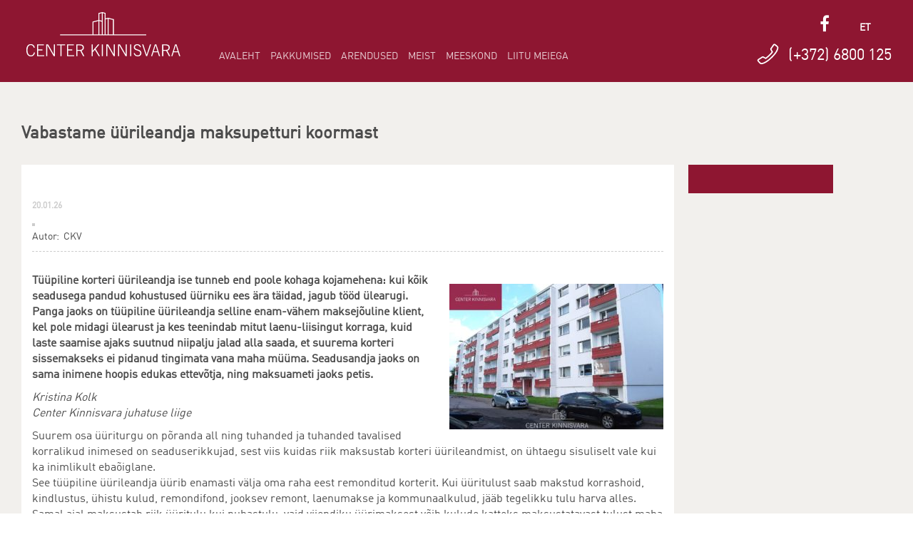

--- FILE ---
content_type: text/html; charset=UTF-8
request_url: https://www.centerkv.ee/vabastame-uurileandja-maksupetturi-koormast/
body_size: 10989
content:
<html lang="en">
  <head>
    <meta charset="UTF-8">
    <meta http-equiv="X-UA-Compatible" content="IE=edge">
    <meta name="viewport" content="width=device-width, initial-scale=1">
	<title>Center kinnisvara</title>
	<link rel="stylesheet" href="https://maxcdn.bootstrapcdn.com/font-awesome/4.5.0/css/font-awesome.min.css">
	<link href='https://fonts.googleapis.com/css?family=Open+Sans:400,300,600,700' rel='stylesheet' type='text/css'>
	<link rel="shortcut icon" type="image/x-icon" href="https://www.centerkv.ee/wp-content/themes/theme/img/favicon.ico">
    <!-- HTML5 shim and Respond.js for IE8 support of HTML5 elements and media queries -->
    <!-- WARNING: Respond.js doesn't work if you view the page via file:// -->
    <!--[if lt IE 9]>
      <script src="https://oss.maxcdn.com/html5shiv/3.7.2/html5shiv.min.js"></script>
      <script src="https://oss.maxcdn.com/respond/1.4.2/respond.min.js"></script>
    <![endif]-->
	<meta name='robots' content='index, follow, max-image-preview:large, max-snippet:-1, max-video-preview:-1' />
<link rel="alternate" hreflang="et" href="https://www.centerkv.ee/vabastame-uurileandja-maksupetturi-koormast/" />
<link rel="alternate" hreflang="x-default" href="https://www.centerkv.ee/vabastame-uurileandja-maksupetturi-koormast/" />

	<!-- This site is optimized with the Yoast SEO plugin v19.13 - https://yoast.com/wordpress/plugins/seo/ -->
	<link rel="canonical" href="https://www.centerkv.ee/vabastame-uurileandja-maksupetturi-koormast/" />
	<meta property="og:locale" content="et_EE" />
	<meta property="og:type" content="article" />
	<meta property="og:title" content="Vabastame üürileandja maksupetturi koormast - Center Kinnisvara" />
	<meta property="og:description" content="Tüüpiline korteri üürileandja ise tunneb end poole kohaga kojamehena: kui [&hellip;]" />
	<meta property="og:url" content="https://www.centerkv.ee/vabastame-uurileandja-maksupetturi-koormast/" />
	<meta property="og:site_name" content="Center Kinnisvara" />
	<meta property="article:publisher" content="https://www.facebook.com/KinnisvaraTarkus/" />
	<meta property="article:published_time" content="2016-11-21T13:26:38+00:00" />
	<meta property="article:modified_time" content="2016-11-21T13:29:42+00:00" />
	<meta property="og:image" content="https://www.centerkv.ee/wp-content/uploads/2016/02/GRT2665.jpg" />
	<meta property="og:image:width" content="1000" />
	<meta property="og:image:height" content="667" />
	<meta property="og:image:type" content="image/jpeg" />
	<meta name="author" content="CKV" />
	<meta name="twitter:card" content="summary_large_image" />
	<meta name="twitter:label1" content="Written by" />
	<meta name="twitter:data1" content="CKV" />
	<meta name="twitter:label2" content="Est. reading time" />
	<meta name="twitter:data2" content="3 minutit" />
	<script type="application/ld+json" class="yoast-schema-graph">{"@context":"https://schema.org","@graph":[{"@type":"WebPage","@id":"https://www.centerkv.ee/vabastame-uurileandja-maksupetturi-koormast/","url":"https://www.centerkv.ee/vabastame-uurileandja-maksupetturi-koormast/","name":"Vabastame üürileandja maksupetturi koormast - Center Kinnisvara","isPartOf":{"@id":"https://www.centerkv.ee/#website"},"primaryImageOfPage":{"@id":"https://www.centerkv.ee/vabastame-uurileandja-maksupetturi-koormast/#primaryimage"},"image":{"@id":"https://www.centerkv.ee/vabastame-uurileandja-maksupetturi-koormast/#primaryimage"},"thumbnailUrl":"https://www.centerkv.ee/wp-content/uploads/2016/02/GRT2665.jpg","datePublished":"2016-11-21T13:26:38+00:00","dateModified":"2016-11-21T13:29:42+00:00","author":{"@id":"https://www.centerkv.ee/#/schema/person/af8b4062a7eb4604a3d22a783e814e0e"},"breadcrumb":{"@id":"https://www.centerkv.ee/vabastame-uurileandja-maksupetturi-koormast/#breadcrumb"},"inLanguage":"et","potentialAction":[{"@type":"ReadAction","target":["https://www.centerkv.ee/vabastame-uurileandja-maksupetturi-koormast/"]}]},{"@type":"ImageObject","inLanguage":"et","@id":"https://www.centerkv.ee/vabastame-uurileandja-maksupetturi-koormast/#primaryimage","url":"https://www.centerkv.ee/wp-content/uploads/2016/02/GRT2665.jpg","contentUrl":"https://www.centerkv.ee/wp-content/uploads/2016/02/GRT2665.jpg","width":1000,"height":667},{"@type":"BreadcrumbList","@id":"https://www.centerkv.ee/vabastame-uurileandja-maksupetturi-koormast/#breadcrumb","itemListElement":[{"@type":"ListItem","position":1,"name":"Home","item":"https://www.centerkv.ee/"},{"@type":"ListItem","position":2,"name":"Vabastame üürileandja maksupetturi koormast"}]},{"@type":"WebSite","@id":"https://www.centerkv.ee/#website","url":"https://www.centerkv.ee/","name":"Center Kinnisvara","description":"Järjekordne WordPressi veebileht","potentialAction":[{"@type":"SearchAction","target":{"@type":"EntryPoint","urlTemplate":"https://www.centerkv.ee/?s={search_term_string}"},"query-input":"required name=search_term_string"}],"inLanguage":"et"},{"@type":"Person","@id":"https://www.centerkv.ee/#/schema/person/af8b4062a7eb4604a3d22a783e814e0e","name":"CKV","image":{"@type":"ImageObject","inLanguage":"et","@id":"https://www.centerkv.ee/#/schema/person/image/","url":"https://secure.gravatar.com/avatar/72dc7497c779306306f1bc85b1713ea5?s=96&d=mm&r=g","contentUrl":"https://secure.gravatar.com/avatar/72dc7497c779306306f1bc85b1713ea5?s=96&d=mm&r=g","caption":"CKV"},"url":"https://www.centerkv.ee/author/kristina/"}]}</script>
	<!-- / Yoast SEO plugin. -->


<link rel="alternate" type="application/rss+xml" title="Center Kinnisvara &raquo; Vabastame üürileandja maksupetturi koormast Kommentaaride RSS" href="https://www.centerkv.ee/vabastame-uurileandja-maksupetturi-koormast/feed/" />
		<!-- This site uses the Google Analytics by MonsterInsights plugin v8.11.0 - Using Analytics tracking - https://www.monsterinsights.com/ -->
		<!-- Note: MonsterInsights is not currently configured on this site. The site owner needs to authenticate with Google Analytics in the MonsterInsights settings panel. -->
					<!-- No UA code set -->
				<!-- / Google Analytics by MonsterInsights -->
		<script type="text/javascript">
window._wpemojiSettings = {"baseUrl":"https:\/\/s.w.org\/images\/core\/emoji\/14.0.0\/72x72\/","ext":".png","svgUrl":"https:\/\/s.w.org\/images\/core\/emoji\/14.0.0\/svg\/","svgExt":".svg","source":{"concatemoji":"https:\/\/www.centerkv.ee\/wp-includes\/js\/wp-emoji-release.min.js?ver=6.1.9"}};
/*! This file is auto-generated */
!function(e,a,t){var n,r,o,i=a.createElement("canvas"),p=i.getContext&&i.getContext("2d");function s(e,t){var a=String.fromCharCode,e=(p.clearRect(0,0,i.width,i.height),p.fillText(a.apply(this,e),0,0),i.toDataURL());return p.clearRect(0,0,i.width,i.height),p.fillText(a.apply(this,t),0,0),e===i.toDataURL()}function c(e){var t=a.createElement("script");t.src=e,t.defer=t.type="text/javascript",a.getElementsByTagName("head")[0].appendChild(t)}for(o=Array("flag","emoji"),t.supports={everything:!0,everythingExceptFlag:!0},r=0;r<o.length;r++)t.supports[o[r]]=function(e){if(p&&p.fillText)switch(p.textBaseline="top",p.font="600 32px Arial",e){case"flag":return s([127987,65039,8205,9895,65039],[127987,65039,8203,9895,65039])?!1:!s([55356,56826,55356,56819],[55356,56826,8203,55356,56819])&&!s([55356,57332,56128,56423,56128,56418,56128,56421,56128,56430,56128,56423,56128,56447],[55356,57332,8203,56128,56423,8203,56128,56418,8203,56128,56421,8203,56128,56430,8203,56128,56423,8203,56128,56447]);case"emoji":return!s([129777,127995,8205,129778,127999],[129777,127995,8203,129778,127999])}return!1}(o[r]),t.supports.everything=t.supports.everything&&t.supports[o[r]],"flag"!==o[r]&&(t.supports.everythingExceptFlag=t.supports.everythingExceptFlag&&t.supports[o[r]]);t.supports.everythingExceptFlag=t.supports.everythingExceptFlag&&!t.supports.flag,t.DOMReady=!1,t.readyCallback=function(){t.DOMReady=!0},t.supports.everything||(n=function(){t.readyCallback()},a.addEventListener?(a.addEventListener("DOMContentLoaded",n,!1),e.addEventListener("load",n,!1)):(e.attachEvent("onload",n),a.attachEvent("onreadystatechange",function(){"complete"===a.readyState&&t.readyCallback()})),(e=t.source||{}).concatemoji?c(e.concatemoji):e.wpemoji&&e.twemoji&&(c(e.twemoji),c(e.wpemoji)))}(window,document,window._wpemojiSettings);
</script>
<style type="text/css">
img.wp-smiley,
img.emoji {
	display: inline !important;
	border: none !important;
	box-shadow: none !important;
	height: 1em !important;
	width: 1em !important;
	margin: 0 0.07em !important;
	vertical-align: -0.1em !important;
	background: none !important;
	padding: 0 !important;
}
</style>
	<link rel='stylesheet' id='twb-open-sans-css' href='https://fonts.googleapis.com/css?family=Open+Sans%3A300%2C400%2C500%2C600%2C700%2C800&#038;display=swap&#038;ver=6.1.9' type='text/css' media='all' />
<link rel='stylesheet' id='twb-global-css' href='https://www.centerkv.ee/wp-content/plugins/form-maker/booster/assets/css/global.css?ver=1.0.0' type='text/css' media='all' />
<link rel='stylesheet' id='wp-block-library-css' href='https://www.centerkv.ee/wp-includes/css/dist/block-library/style.min.css?ver=6.1.9' type='text/css' media='all' />
<link rel='stylesheet' id='classic-theme-styles-css' href='https://www.centerkv.ee/wp-includes/css/classic-themes.min.css?ver=1' type='text/css' media='all' />
<style id='global-styles-inline-css' type='text/css'>
body{--wp--preset--color--black: #000000;--wp--preset--color--cyan-bluish-gray: #abb8c3;--wp--preset--color--white: #ffffff;--wp--preset--color--pale-pink: #f78da7;--wp--preset--color--vivid-red: #cf2e2e;--wp--preset--color--luminous-vivid-orange: #ff6900;--wp--preset--color--luminous-vivid-amber: #fcb900;--wp--preset--color--light-green-cyan: #7bdcb5;--wp--preset--color--vivid-green-cyan: #00d084;--wp--preset--color--pale-cyan-blue: #8ed1fc;--wp--preset--color--vivid-cyan-blue: #0693e3;--wp--preset--color--vivid-purple: #9b51e0;--wp--preset--gradient--vivid-cyan-blue-to-vivid-purple: linear-gradient(135deg,rgba(6,147,227,1) 0%,rgb(155,81,224) 100%);--wp--preset--gradient--light-green-cyan-to-vivid-green-cyan: linear-gradient(135deg,rgb(122,220,180) 0%,rgb(0,208,130) 100%);--wp--preset--gradient--luminous-vivid-amber-to-luminous-vivid-orange: linear-gradient(135deg,rgba(252,185,0,1) 0%,rgba(255,105,0,1) 100%);--wp--preset--gradient--luminous-vivid-orange-to-vivid-red: linear-gradient(135deg,rgba(255,105,0,1) 0%,rgb(207,46,46) 100%);--wp--preset--gradient--very-light-gray-to-cyan-bluish-gray: linear-gradient(135deg,rgb(238,238,238) 0%,rgb(169,184,195) 100%);--wp--preset--gradient--cool-to-warm-spectrum: linear-gradient(135deg,rgb(74,234,220) 0%,rgb(151,120,209) 20%,rgb(207,42,186) 40%,rgb(238,44,130) 60%,rgb(251,105,98) 80%,rgb(254,248,76) 100%);--wp--preset--gradient--blush-light-purple: linear-gradient(135deg,rgb(255,206,236) 0%,rgb(152,150,240) 100%);--wp--preset--gradient--blush-bordeaux: linear-gradient(135deg,rgb(254,205,165) 0%,rgb(254,45,45) 50%,rgb(107,0,62) 100%);--wp--preset--gradient--luminous-dusk: linear-gradient(135deg,rgb(255,203,112) 0%,rgb(199,81,192) 50%,rgb(65,88,208) 100%);--wp--preset--gradient--pale-ocean: linear-gradient(135deg,rgb(255,245,203) 0%,rgb(182,227,212) 50%,rgb(51,167,181) 100%);--wp--preset--gradient--electric-grass: linear-gradient(135deg,rgb(202,248,128) 0%,rgb(113,206,126) 100%);--wp--preset--gradient--midnight: linear-gradient(135deg,rgb(2,3,129) 0%,rgb(40,116,252) 100%);--wp--preset--duotone--dark-grayscale: url('#wp-duotone-dark-grayscale');--wp--preset--duotone--grayscale: url('#wp-duotone-grayscale');--wp--preset--duotone--purple-yellow: url('#wp-duotone-purple-yellow');--wp--preset--duotone--blue-red: url('#wp-duotone-blue-red');--wp--preset--duotone--midnight: url('#wp-duotone-midnight');--wp--preset--duotone--magenta-yellow: url('#wp-duotone-magenta-yellow');--wp--preset--duotone--purple-green: url('#wp-duotone-purple-green');--wp--preset--duotone--blue-orange: url('#wp-duotone-blue-orange');--wp--preset--font-size--small: 13px;--wp--preset--font-size--medium: 20px;--wp--preset--font-size--large: 36px;--wp--preset--font-size--x-large: 42px;--wp--preset--spacing--20: 0.44rem;--wp--preset--spacing--30: 0.67rem;--wp--preset--spacing--40: 1rem;--wp--preset--spacing--50: 1.5rem;--wp--preset--spacing--60: 2.25rem;--wp--preset--spacing--70: 3.38rem;--wp--preset--spacing--80: 5.06rem;}:where(.is-layout-flex){gap: 0.5em;}body .is-layout-flow > .alignleft{float: left;margin-inline-start: 0;margin-inline-end: 2em;}body .is-layout-flow > .alignright{float: right;margin-inline-start: 2em;margin-inline-end: 0;}body .is-layout-flow > .aligncenter{margin-left: auto !important;margin-right: auto !important;}body .is-layout-constrained > .alignleft{float: left;margin-inline-start: 0;margin-inline-end: 2em;}body .is-layout-constrained > .alignright{float: right;margin-inline-start: 2em;margin-inline-end: 0;}body .is-layout-constrained > .aligncenter{margin-left: auto !important;margin-right: auto !important;}body .is-layout-constrained > :where(:not(.alignleft):not(.alignright):not(.alignfull)){max-width: var(--wp--style--global--content-size);margin-left: auto !important;margin-right: auto !important;}body .is-layout-constrained > .alignwide{max-width: var(--wp--style--global--wide-size);}body .is-layout-flex{display: flex;}body .is-layout-flex{flex-wrap: wrap;align-items: center;}body .is-layout-flex > *{margin: 0;}:where(.wp-block-columns.is-layout-flex){gap: 2em;}.has-black-color{color: var(--wp--preset--color--black) !important;}.has-cyan-bluish-gray-color{color: var(--wp--preset--color--cyan-bluish-gray) !important;}.has-white-color{color: var(--wp--preset--color--white) !important;}.has-pale-pink-color{color: var(--wp--preset--color--pale-pink) !important;}.has-vivid-red-color{color: var(--wp--preset--color--vivid-red) !important;}.has-luminous-vivid-orange-color{color: var(--wp--preset--color--luminous-vivid-orange) !important;}.has-luminous-vivid-amber-color{color: var(--wp--preset--color--luminous-vivid-amber) !important;}.has-light-green-cyan-color{color: var(--wp--preset--color--light-green-cyan) !important;}.has-vivid-green-cyan-color{color: var(--wp--preset--color--vivid-green-cyan) !important;}.has-pale-cyan-blue-color{color: var(--wp--preset--color--pale-cyan-blue) !important;}.has-vivid-cyan-blue-color{color: var(--wp--preset--color--vivid-cyan-blue) !important;}.has-vivid-purple-color{color: var(--wp--preset--color--vivid-purple) !important;}.has-black-background-color{background-color: var(--wp--preset--color--black) !important;}.has-cyan-bluish-gray-background-color{background-color: var(--wp--preset--color--cyan-bluish-gray) !important;}.has-white-background-color{background-color: var(--wp--preset--color--white) !important;}.has-pale-pink-background-color{background-color: var(--wp--preset--color--pale-pink) !important;}.has-vivid-red-background-color{background-color: var(--wp--preset--color--vivid-red) !important;}.has-luminous-vivid-orange-background-color{background-color: var(--wp--preset--color--luminous-vivid-orange) !important;}.has-luminous-vivid-amber-background-color{background-color: var(--wp--preset--color--luminous-vivid-amber) !important;}.has-light-green-cyan-background-color{background-color: var(--wp--preset--color--light-green-cyan) !important;}.has-vivid-green-cyan-background-color{background-color: var(--wp--preset--color--vivid-green-cyan) !important;}.has-pale-cyan-blue-background-color{background-color: var(--wp--preset--color--pale-cyan-blue) !important;}.has-vivid-cyan-blue-background-color{background-color: var(--wp--preset--color--vivid-cyan-blue) !important;}.has-vivid-purple-background-color{background-color: var(--wp--preset--color--vivid-purple) !important;}.has-black-border-color{border-color: var(--wp--preset--color--black) !important;}.has-cyan-bluish-gray-border-color{border-color: var(--wp--preset--color--cyan-bluish-gray) !important;}.has-white-border-color{border-color: var(--wp--preset--color--white) !important;}.has-pale-pink-border-color{border-color: var(--wp--preset--color--pale-pink) !important;}.has-vivid-red-border-color{border-color: var(--wp--preset--color--vivid-red) !important;}.has-luminous-vivid-orange-border-color{border-color: var(--wp--preset--color--luminous-vivid-orange) !important;}.has-luminous-vivid-amber-border-color{border-color: var(--wp--preset--color--luminous-vivid-amber) !important;}.has-light-green-cyan-border-color{border-color: var(--wp--preset--color--light-green-cyan) !important;}.has-vivid-green-cyan-border-color{border-color: var(--wp--preset--color--vivid-green-cyan) !important;}.has-pale-cyan-blue-border-color{border-color: var(--wp--preset--color--pale-cyan-blue) !important;}.has-vivid-cyan-blue-border-color{border-color: var(--wp--preset--color--vivid-cyan-blue) !important;}.has-vivid-purple-border-color{border-color: var(--wp--preset--color--vivid-purple) !important;}.has-vivid-cyan-blue-to-vivid-purple-gradient-background{background: var(--wp--preset--gradient--vivid-cyan-blue-to-vivid-purple) !important;}.has-light-green-cyan-to-vivid-green-cyan-gradient-background{background: var(--wp--preset--gradient--light-green-cyan-to-vivid-green-cyan) !important;}.has-luminous-vivid-amber-to-luminous-vivid-orange-gradient-background{background: var(--wp--preset--gradient--luminous-vivid-amber-to-luminous-vivid-orange) !important;}.has-luminous-vivid-orange-to-vivid-red-gradient-background{background: var(--wp--preset--gradient--luminous-vivid-orange-to-vivid-red) !important;}.has-very-light-gray-to-cyan-bluish-gray-gradient-background{background: var(--wp--preset--gradient--very-light-gray-to-cyan-bluish-gray) !important;}.has-cool-to-warm-spectrum-gradient-background{background: var(--wp--preset--gradient--cool-to-warm-spectrum) !important;}.has-blush-light-purple-gradient-background{background: var(--wp--preset--gradient--blush-light-purple) !important;}.has-blush-bordeaux-gradient-background{background: var(--wp--preset--gradient--blush-bordeaux) !important;}.has-luminous-dusk-gradient-background{background: var(--wp--preset--gradient--luminous-dusk) !important;}.has-pale-ocean-gradient-background{background: var(--wp--preset--gradient--pale-ocean) !important;}.has-electric-grass-gradient-background{background: var(--wp--preset--gradient--electric-grass) !important;}.has-midnight-gradient-background{background: var(--wp--preset--gradient--midnight) !important;}.has-small-font-size{font-size: var(--wp--preset--font-size--small) !important;}.has-medium-font-size{font-size: var(--wp--preset--font-size--medium) !important;}.has-large-font-size{font-size: var(--wp--preset--font-size--large) !important;}.has-x-large-font-size{font-size: var(--wp--preset--font-size--x-large) !important;}
.wp-block-navigation a:where(:not(.wp-element-button)){color: inherit;}
:where(.wp-block-columns.is-layout-flex){gap: 2em;}
.wp-block-pullquote{font-size: 1.5em;line-height: 1.6;}
</style>
<link rel='stylesheet' id='contact-form-7-css' href='https://www.centerkv.ee/wp-content/plugins/contact-form-7/includes/css/styles.css?ver=5.7.2' type='text/css' media='all' />
<link rel='stylesheet' id='searchandfilter-css' href='https://www.centerkv.ee/wp-content/plugins/search-filter/style.css?ver=1' type='text/css' media='all' />
<link rel='stylesheet' id='wpml-legacy-dropdown-0-css' href='//www.centerkv.ee/wp-content/plugins/sitepress-multilingual-cms/templates/language-switchers/legacy-dropdown/style.min.css?ver=1' type='text/css' media='all' />
<style id='wpml-legacy-dropdown-0-inline-css' type='text/css'>
.wpml-ls-statics-shortcode_actions, .wpml-ls-statics-shortcode_actions .wpml-ls-sub-menu, .wpml-ls-statics-shortcode_actions a {border-color:#cdcdcd;}.wpml-ls-statics-shortcode_actions a {color:#444444;background-color:#ffffff;}.wpml-ls-statics-shortcode_actions a:hover,.wpml-ls-statics-shortcode_actions a:focus {color:#000000;background-color:#eeeeee;}.wpml-ls-statics-shortcode_actions .wpml-ls-current-language>a {color:#444444;background-color:#ffffff;}.wpml-ls-statics-shortcode_actions .wpml-ls-current-language:hover>a, .wpml-ls-statics-shortcode_actions .wpml-ls-current-language>a:focus {color:#000000;background-color:#eeeeee;}
</style>
<link rel='stylesheet' id='cms-navigation-style-base-css' href='https://www.centerkv.ee/wp-content/plugins/wpml-cms-nav/res/css/cms-navigation-base.css?ver=1.5.5' type='text/css' media='screen' />
<link rel='stylesheet' id='cms-navigation-style-css' href='https://www.centerkv.ee/wp-content/plugins/wpml-cms-nav/res/css/cms-navigation.css?ver=1.5.5' type='text/css' media='screen' />
<link rel='stylesheet' id='centerkv_menutoggle-css' href='https://www.centerkv.ee/wp-content/themes/theme/css/menutoggle.css?ver=6.1.9' type='text/css' media='all' />
<link rel='stylesheet' id='centerkv_style-css' href='https://www.centerkv.ee/wp-content/themes/theme/css/style.css?ver=6.1.9' type='text/css' media='all' />
<link rel='stylesheet' id='centerkv_cc-style-css' href='https://www.centerkv.ee/wp-content/themes/theme/css/cc-style.css?ver=6.1.9' type='text/css' media='all' />
<link rel='stylesheet' id='centerkv_bootstrap-css' href='https://www.centerkv.ee/wp-content/themes/theme/css/bootstrap.css?ver=6.1.9' type='text/css' media='all' />
<script type='text/javascript' src='//ajax.googleapis.com/ajax/libs/jquery/1.11.1/jquery.min.js' id='jquery-js'></script>
<script type='text/javascript' src='https://www.centerkv.ee/wp-content/plugins/form-maker/booster/assets/js/circle-progress.js?ver=1.2.2' id='twb-circle-js'></script>
<script type='text/javascript' id='twb-global-js-extra'>
/* <![CDATA[ */
var twb = {"nonce":"e75c11bf58","ajax_url":"https:\/\/www.centerkv.ee\/wp-admin\/admin-ajax.php","plugin_url":"https:\/\/www.centerkv.ee\/wp-content\/plugins\/form-maker\/booster","href":"https:\/\/www.centerkv.ee\/wp-admin\/admin.php?page=twb_form-maker"};
var twb = {"nonce":"e75c11bf58","ajax_url":"https:\/\/www.centerkv.ee\/wp-admin\/admin-ajax.php","plugin_url":"https:\/\/www.centerkv.ee\/wp-content\/plugins\/form-maker\/booster","href":"https:\/\/www.centerkv.ee\/wp-admin\/admin.php?page=twb_form-maker"};
/* ]]> */
</script>
<script type='text/javascript' src='https://www.centerkv.ee/wp-content/plugins/form-maker/booster/assets/js/global.js?ver=1.0.0' id='twb-global-js'></script>
<script type='text/javascript' src='//www.centerkv.ee/wp-content/plugins/sitepress-multilingual-cms/templates/language-switchers/legacy-dropdown/script.min.js?ver=1' id='wpml-legacy-dropdown-0-js'></script>
<link rel="https://api.w.org/" href="https://www.centerkv.ee/wp-json/" /><link rel="alternate" type="application/json" href="https://www.centerkv.ee/wp-json/wp/v2/posts/895" /><link rel="EditURI" type="application/rsd+xml" title="RSD" href="https://www.centerkv.ee/xmlrpc.php?rsd" />
<link rel="wlwmanifest" type="application/wlwmanifest+xml" href="https://www.centerkv.ee/wp-includes/wlwmanifest.xml" />
<meta name="generator" content="WordPress 6.1.9" />
<link rel='shortlink' href='https://www.centerkv.ee/?p=895' />
<link rel="alternate" type="application/json+oembed" href="https://www.centerkv.ee/wp-json/oembed/1.0/embed?url=https%3A%2F%2Fwww.centerkv.ee%2Fvabastame-uurileandja-maksupetturi-koormast%2F" />
<link rel="alternate" type="text/xml+oembed" href="https://www.centerkv.ee/wp-json/oembed/1.0/embed?url=https%3A%2F%2Fwww.centerkv.ee%2Fvabastame-uurileandja-maksupetturi-koormast%2F&#038;format=xml" />
<meta name="generator" content="WPML ver:4.5.14 stt:1,15,47;" />
  </head>
  <body class="post-template-default single single-post postid-895 single-format-standard"><div class="wrap content-page">        <div class="red-header">
            <div class="header-inner clearfix">
				<div class="head-social">
					<a href="#"><i class="fa fa-facebook"></i></a>
				</div>
				<a href="tel:+372 6800 125" class="head-tel"><img src="https://www.centerkv.ee/wp-content/themes/theme/img/tel.svg"/><span>(+372) 6800 125</span></a>
                <div class="logo"><a href="/"><img src="https://www.centerkv.ee/wp-content/themes/theme/img/logo.svg" /></a></div>
                <div class="mainMenu-wrap clearfix">
                    <div class="mobileMenuToggle toggleHidden">
                        <div id="toggle-menu">
                            <div>
                                <span class="top"></span>
                                <span class="middle"></span>
                                <span class="bottom"></span>
                            </div>
                        </div>
                        <span class="non-mobile">Menüü</span>
                    </div>
                    <div class="mainMenu clearfix">
                        <ul class="clearfix">
																		<li class=""><a href="https://www.centerkv.ee/">Avaleht<img src="https://www.centerkv.ee/wp-content/themes/theme/img/menuact.png"></a></li>
												<li class=""><a href="https://www.centerkv.ee/pakkumised/">Pakkumised<img src="https://www.centerkv.ee/wp-content/themes/theme/img/menuact.png"></a></li>
												<li class=""><a href="https://www.centerkv.ee/arendused/">Arendused<img src="https://www.centerkv.ee/wp-content/themes/theme/img/menuact.png"></a></li>
												<li class=""><a href="https://www.centerkv.ee/meist/">Meist<img src="https://www.centerkv.ee/wp-content/themes/theme/img/menuact.png"></a></li>
												<li class=""><a href="https://www.centerkv.ee/meeskond/">Meeskond<img src="https://www.centerkv.ee/wp-content/themes/theme/img/menuact.png"></a></li>
												<li class=""><a href="https://www.centerkv.ee/liitu-meiega/">Liitu meiega<img src="https://www.centerkv.ee/wp-content/themes/theme/img/menuact.png"></a></li>
						                        </ul>
                    </div>
                </div>
				<div class="lang lang-closed">
					<i class="fa fa-caret-down"></i>
					<ul class="clearfix">
												<li class=""><a href="https://www.centerkv.ee/?lang=ru">ru</a></li>
												<li class=""><a href="https://www.centerkv.ee/?lang=en">en</a></li>
												<li class="active"><a href="https://www.centerkv.ee/vabastame-uurileandja-maksupetturi-koormast/">et</a></li>
											</ul>
				</div>
            </div>
        </div>	<div class="page-width footer-padding">
		<div class="front-page-wrap clearfix">
			<div class="page-title">
				<h2>Vabastame üürileandja maksupetturi koormast</h2>
			</div>
			<div class="innerWrap">
			
				<div class="sisuPage col-md-9 clearfix">

					<div class="author-block">
						<strong style="font-size:12px; color:#ccc; padding:0 0 10px; display:inline-block;">20.01.26</strong><br />
						<span>
						<div class="entry_author_image"></div>
						</span>
						<div>Autor: &nbsp;CKV</div>
					</div>

				 
				<p><strong><img decoding="async" class="size-medium wp-image-767 alignright" src="https://www.centerkv.ee/wp-content/uploads/2016/08/hein-pilt-300x204.jpg" alt="hein pilt" width="300" height="204" />Tüüpiline korteri üürileandja ise tunneb end poole kohaga kojamehena: kui kõik seadusega pandud kohustused üürniku ees ära täidad, jagub tööd ülearugi. Panga jaoks on tüüpiline üürileandja selline enam-vähem maksejõuline klient, kel pole midagi ülearust ja kes teenindab mitut laenu-liisingut korraga, kuid laste saamise ajaks suutnud niipalju jalad alla saada, et suurema korteri sissemakseks ei pidanud tingimata vana maha müüma. Seadusandja jaoks on sama inimene hoopis edukas ettevõtja, ning maksuameti jaoks petis.</strong></p>
<p><em>Kristina Kolk</em><br />
<em>Center Kinnisvara juhatuse liige</em></p>
<p>Suurem osa üüriturgu on põranda all ning tuhanded ja tuhanded tavalised korralikud inimesed on seaduserikkujad, sest viis kuidas riik maksustab korteri üürileandmist, on ühtaegu sisuliselt vale kui ka inimlikult ebaõiglane.<br />
See tüüpiline üürileandja üürib enamasti välja oma raha eest remonditud korterit. Kui üüritulust saab makstud korrashoid, kindlustus, ühistu kulud, remondifond, jooksev remont, laenumakse ja kommunaalkulud, jääb tegelikku tulu harva alles.<br />
Samal ajal maksustab riik üüritulu kui puhastulu, vaid viiendiku üürimaksest võib kulude katteks maksustatavast tulust maha arvata. Justkui tegutseks see poole kohaga kojamehest üürileandja 80% kasumimarginaaliga ärikana! Suheldes töös paljude kinnisvaraomanikuga võin kinnitada, et inimesed tajuvad seda nii ebaõiglasena, et ka muidu ontlikud ja seadusekuulekad inimesed ei pea korteri &#8220;mustalt&#8221; väljaüürimist isegi mitte pisipatuks.<br />
Kuid lisaks hooldus- ja korrashoiukohustustele on üürileandja õlul nii rahaliselt kui ka inimlikult suur risk, et üürnik muutub probleemseks. Need pole päris igapeävased juhtumid, kuid piisavalt sagedased et oma vara pärast siiski muretseda &#8211; mõni üürnik osutub hooletuks peremeheks, teine krooniliseks võlglaseks või lausa puuküürnikuks, kolmas võib olla lausa pahatahtlik. Pidin hiljuti ise abistama välismaal elavat korteriomanikku, kelle üürnik polnud lihtsalt võlgu jäänud, vaid oli lahkudes lõhkunud ka mööbli ja korteris asunud asjad, visanud võtmed postkasti ja kadunud nelja tuule poole. Omanik pidi korteri taas sisustama, tasuma kommunaalmaksete võlad, kandma uue üürniku leidmise kulud, ning lõpuks maksma veel kogu üürisuhte jooksul saadud tasust tulumaksu. Sellise riski katteks saad küsida vaid ühe kuu üüri ettemaksu, mis jääb enamasti paari-kolmesaja euro suurusjärku. Niikaua kui oled ettevõtja, on see tavaline rahas mõõdetav risk; kui üürid aga välja isiklikku kodu, on see lisaks ka emotsionaalselt väga raske.<br />
Inimene, kes maksab üüritulult praegu kehtiva tulumaksu, ei saa ka maksukulu hinna sisse arvestada, sest turuhinna määravad tema jaoks ikkagi need ülejäänud, üürivad n-ö käest kätte. Paljud inimesed ei taha end sulina tunda, kuid nii jääb neil ometi valida kahe halva variandi vahel &#8211; kas hoida korter tühjana või üürnikule elamisvõimaluse eest peale maksta.<br />
See ei tõesta, et keskmine korteriomanik on lurjus, vaid et seadus ei toimi. Kui enamik inimesi seadust ei täida, siis ei iseloomusta see enam inimest, vaid seadust.<br />
Tõepoolest on inimesi, kes on korterite väljaüürimisest teinud endale äri, mõni teeb seda ametlikult ja korrektselt, mõni askeldab ka käest-kätte. Neid ongi igati mõistlik ettevõtjana maksustadagi &#8211; see on õiglane nii sisuliselt kui ka inimlikult. Kuid nemad on erandid: keskmise üürileandja pole mingi ettevõtja ega investor, vaid inimene kes askeldab üheainsa, laenuraha eest ostetud korteriga ning kellele väljaüürimine on kõige tavapärasem argitoiming isikliku vara säilitamiseks ja mõistlikuks majandamiseks.<br />
Me saaksime suure põrandaaluse üürituru päevavalgele, kui maksustaksime seda üürileandja jaoks õiglaselt. Enese korteri väljaüürimine pole mingi arvele tiksuv puhaskasum, vaid tasu mis katab korteri kulud, millest enamasti jääb üle väga vähe. Seepärast ei peaks me eluvõõra seadusega suruma neid inimesi maksupetturiteks, vaid lõpetama tüüpilise üürileandja &#8211; ühte eluaset välja üüriva eraisiku &#8211; üüritulu maksustamise. Küll aga kehtestama kahe ja enama eluaseme väljaüürijaile, kelle tegevus on sisult juba pigem ettevõtlus, tulumaksu ilma igasuguste mahaarvamiste ja eranditeta. See motiveeriks neid inimesi oma tegevust ka ettevõtluseks ümber vormistama, mis taas tooks selgust nii maksustamisse kui majandusarvestusse.<br />
Selline kord vabastaks maksupetturi sildist kümned tuhanded inimesed ning muudaks ka üürituru maksustamise sisuliselt korrektseks: maksavad need kes teevad äri, ning ei maksa need kes lihtsalt terve mõistuse järgi majandavad isiklikku vara.</p>
								Kategooria: &nbsp;<ul class="post-categories">
	<li><a href="https://www.centerkv.ee/category/uudised/" rel="category tag">Uudised</a></li>
	<li><a href="https://www.centerkv.ee/category/kinnisvaratarkus/" rel="category tag">KinnisvaraTarkus</a></li></ul>				</div>

				<div class="col-md-2 sidebar">
	</div>

			</div>
		</div>
		
		<div style="text-align:center;">
			<a href="#" class="green-s-link"><span>Saada müügi-, ostu- või üürisoov siit!</span></a>		
		</div>

	</div>
	
<div class="footer">
	
            <div class="laenu-footer-intro">

                <div class="footer-logo"><img class="scroll-come-in" src="https://www.centerkv.ee/wp-content/themes/theme/img/logo2.svg" /></div>
                <div class="white-footer clearfix">
                    <div class="web-intro">
											<a href="./meeskond">Vaata meeskonda ›</a>
                    </div>
                    <div class="footer-laen">
                        <h3>Laenukalkulaator</h3>
                        <div class="row clearfix">
                            <div class="col-xs-3">
                                <span>Hind</span>
                                <input type="text" value="140000" name="price"/>
                            </div>
                            <div class="col-xs-3">
                                <span>Sissemakse</span>
								<div class="styledSelect">
									<select name="percentage">
									  <option value="10">10%</option>
									  <option value="30">30%</option>
									  <option value="50">50%</option>
									</select>
								</div>
                            </div>
                            <div class="col-xs-3">
                                <span>Tähtaeg</span>
								<div class="styledSelect">
									<select name="term">
									  <option value="5">5 aastat</option>
									  <option value="10">10 aastat</option>
									  <option value="20">20 aastat</option>
									</select>
								</div>
                            </div>
                            <div class="col-xs-3">
                                <span>Intress</span>
                                <input type="text" value="2.5" name="intrest_rate"/>
                            </div>
                        </div>
                        <div class="laen-tulem row clearfix">
                            <div class="col-xs-8">
                                <div class="row clearfix">
                                    <div>
                                        <div>
                                            <span>Sissemakse</span>
                                            <p id="contribution"></p>
                                        </div>
                                    </div>
                                    <div>
                                        <div>
                                            <span>Laenusumma</span>
                                            <p id="loan"></p>
                                        </div>
                                    </div>
                                </div>
                            </div>
                            <div class="col-xs-4">
                                <div class="row clearfix">
                                    <div>
                                        <div>
                                            <span>Kuumakse</span>
                                            <p id="monthly"></p>
                                        </div>
                                    </div>
                                </div>
                            </div>
                        </div>
                        <div class="footer-links">
                            <ul class="clearfix">
																								<li class=""><a target="_blank" href="https://www.ehr.ee/">Ehitisregister</a></li>
																<li class=""><a target="_blank" href="https://www.maaamet.ee">Maa-amet</a></li>
																<li class=""><a target="_blank" href="https://kinnistusraamat.rik.ee/">Kinnistusraamat</a></li>
								                            </ul>
                        </div>
                    </div>
                </div>

            </div>
            <div class="footer-info">
                <span class="tel scroll-come-in">(+372) 6800 125</span>
                <span class="mail scroll-come-in"><a href="mailto:info@centerkv.ee" target="_blank">info@centerkv.ee</a></span>
                <span class="web scroll-come-in"><a href="http://www.centerkv.ee">www.centerkv.ee</a></span>
            </div>
            <div class="footer-inner">
                <div class="footer-kontakt">
                    <p>© 2019 Center kinnisvara OÜ</p>
                </div>
                <div class="popplogo">
                    <a href="http://www.websystems.ee" target="_blank" title="Web by WebSystems.ee"></a>
                </div>
            </div>
		</div>
	</div>
	<div id="my_popup">
	<div class="wpcf7 no-js" id="wpcf7-f166-o1" lang="et" dir="ltr">
<div class="screen-reader-response"><p role="status" aria-live="polite" aria-atomic="true"></p> <ul></ul></div>
<form action="/vabastame-uurileandja-maksupetturi-koormast/#wpcf7-f166-o1" method="post" class="wpcf7-form init" aria-label="Contact form" novalidate="novalidate" data-status="init">
<div style="display: none;">
<input type="hidden" name="_wpcf7" value="166" />
<input type="hidden" name="_wpcf7_version" value="5.7.2" />
<input type="hidden" name="_wpcf7_locale" value="et" />
<input type="hidden" name="_wpcf7_unit_tag" value="wpcf7-f166-o1" />
<input type="hidden" name="_wpcf7_container_post" value="0" />
<input type="hidden" name="_wpcf7_posted_data_hash" value="" />
</div>
<p>Nimi (nõutav)
</p>
<p><span class="wpcf7-form-control-wrap" data-name="your-name"><input size="40" class="wpcf7-form-control wpcf7-text wpcf7-validates-as-required" aria-required="true" aria-invalid="false" value="" type="text" name="your-name" /></span>
</p>
<p>Email (nõutav)
</p>
<p><span class="wpcf7-form-control-wrap" data-name="your-email"><input size="40" class="wpcf7-form-control wpcf7-text wpcf7-email wpcf7-validates-as-required wpcf7-validates-as-email" aria-required="true" aria-invalid="false" value="" type="email" name="your-email" /></span>
</p>
<p>Teema
</p>
<p><span class="wpcf7-form-control-wrap" data-name="your-subject"><input size="40" class="wpcf7-form-control wpcf7-text" aria-invalid="false" value="" type="text" name="your-subject" /></span>
</p>
<p>Teade
</p>
<p><span class="wpcf7-form-control-wrap" data-name="your-message"><textarea cols="40" rows="10" class="wpcf7-form-control wpcf7-textarea" aria-invalid="false" name="your-message"></textarea></span>
</p>
<p><input class="wpcf7-form-control has-spinner wpcf7-submit" type="submit" value="Saada" />
</p>
<p><span class="wpcf7-form-control-wrap" data-name="EstonianCapital"><label><span class="wpcf7-quiz-label">Estonian Capital?</span> <input size="40" class="wpcf7-form-control wpcf7-quiz" autocomplete="off" aria-required="true" aria-invalid="false" type="text" name="EstonianCapital" /></label><input type="hidden" name="_wpcf7_quiz_answer_EstonianCapital" value="a37f3e03224507b2ac3f2bd6bcf9e8fc" /></span>
</p><div class="wpcf7-response-output" aria-hidden="true"></div></form></div>	</div>
	
	<script type="text/javascript" language="javascript">
		$(function(){
			$(document).ready(function(){ // On load
				$('#my_popup').popup();

				$(".link-height").css("line-height", $(".top-page-search").outerHeight() - 20 + "px");
				$(".footer-padding").css("padding-bottom", $(".footer").outerHeight() + 170);
			});
			$(window).resize(function(){ // On resize
				$(".link-height").css("line-height", $(".top-page-search").outerHeight() - 20 + "px");
				$(".footer-padding").css("padding-bottom", $(".footer").outerHeight() + 170);
			});
		});
	</script>
	
	<script type="text/javascript" language="javascript">
		jQuery(document).ready(function() {
			$('.item').first().addClass('active')
			$('.carousel-indicators li').first().addClass('active')
			
			$(".mobileMenuToggle").click(function() {
				$(this).toggleClass('toggleVisible').toggleClass('toggleHidden');
				$(".mainMenu").slideToggle();
			});	
			$(".lang").click(function() {
				$(this).toggleClass('lang-closed').toggleClass('lang-open');
				$(".lang .fa").toggleClass('fa-caret-down').toggleClass('fa-caret-up');
				$(".lang ul li").toggle();
			});	
			
		});
        
        fadeblock = $(".fade-in-block").fadeTo(0, 0);

        $(window).scroll(function(d,h) {
            fadeblock.each(function(i) {
                a = $(this).offset().top + $(this).height();
                b = $(window).scrollTop() + $(window).height();
                if (a < b) $(this).fadeTo(500,1);
            });
        });
    
	(function($) {

		  /**
		   * Copyright 2012, Digital Fusion
		   * Licensed under the MIT license.
		   * http://teamdf.com/jquery-plugins/license/
		   *
		   * @author Sam Sehnert
		   * @desc A small plugin that checks whether elements are within
		   *     the user visible viewport of a web browser.
		   *     only accounts for vertical position, not horizontal.
		   */

		  $.fn.visible = function(partial) {
			
			  var $t            = $(this),
				  $w            = $(window),
				  viewTop       = $w.scrollTop(),
				  viewBottom    = viewTop + $w.height(),
				  _top          = $t.offset().top,
				  _bottom       = _top + $t.height(),
				  compareTop    = partial === true ? _bottom : _top,
				  compareBottom = partial === true ? _top : _bottom;
			
			return ((compareBottom <= viewBottom) && (compareTop >= viewTop));

		  };
			
		})(jQuery);
        
        var win = $(window);
        var allMods = $(".scroll-come-in");

        // Already visible modules
        allMods.each(function(i, el) {
          var el = $(el);
          if (el.visible(true)) {
            el.addClass("already-visible"); 
          } 
        });

        win.scroll(function(event) {

          allMods.each(function(i, el) {
            var el = $(el);
            if (el.visible(true)) {
              el.addClass("come-in"); 
            } 
          });

        });
	</script>
	<script type='text/javascript' src='https://www.centerkv.ee/wp-content/plugins/contact-form-7/includes/swv/js/index.js?ver=5.7.2' id='swv-js'></script>
<script type='text/javascript' id='contact-form-7-js-extra'>
/* <![CDATA[ */
var wpcf7 = {"api":{"root":"https:\/\/www.centerkv.ee\/wp-json\/","namespace":"contact-form-7\/v1"}};
/* ]]> */
</script>
<script type='text/javascript' src='https://www.centerkv.ee/wp-content/plugins/contact-form-7/includes/js/index.js?ver=5.7.2' id='contact-form-7-js'></script>
<script type='text/javascript' src='https://www.centerkv.ee/wp-content/plugins/ricg-responsive-images/js/picturefill.min.js?ver=3.0.1' id='picturefill-js'></script>
<script type='text/javascript' src='https://www.centerkv.ee/wp-content/themes/theme/calculator.js?ver=6.1.9' id='centerkc_calculator-js'></script>
<script type='text/javascript' src='https://www.centerkv.ee/wp-content/themes/theme/js/bootstrap.min.js?ver=6.1.9' id='centerkv-navigation-js'></script>
	<script src="https://cdn.rawgit.com/vast-engineering/jquery-popup-overlay/1.7.11/jquery.popupoverlay.js"></script>
  </body>
</html>

--- FILE ---
content_type: text/css
request_url: https://www.centerkv.ee/wp-content/themes/theme/css/style.css?ver=6.1.9
body_size: 6370
content:
@charset "utf-8";

/* ------------------- reset ----------------------- */ 


html, body, div, span, applet, object, iframe, h1, h2, h3, h4, h5, h6, p, blockquote, pre, a, abbr, acronym, address, big, cite, code,
del, dfn, em, ins, kbd, q, s, samp, small, strike, strong, sub, sup, tt, var, b, u, i, center, dl, dt, dd, ol, ul, li,
fieldset, form, label, legend, table, caption, tbody, tfoot, thead, tr, th, td, article, aside, canvas, details, embed, 
figure, figcaption, footer, header, hgroup, menu, nav, output, ruby, section, summary,
time, mark, audio, video {
	margin:0;
	padding:0;
	border:0;
	font-size:100%;
}

img {
	border:0;
}

body {
	line-height:1;
}



/* ------------------- general styles ----------------------- */ 


* {
	position:relative;
}


a {
	text-decoration:none;
	color:#4d4d4d;
	
	-webkit-transition:all .3s ease-in-out;
	-moz-transition:all .3s ease-in-out;
	-o-transition:all .3s ease-in-out;
	-ms-transition:all .3s ease-in-out;
	transition:all .3s ease-in-out;
}

a:hover, a:active {
	text-decoration:underline;
}

html {
	font-family: 'FFDINWebPro';
	font-weight:normal;
	font-size:16px;
	color:#4d4d4d;
}

html, body {
	height:100%;
	min-width:280px;
}

h1 {
	font-size:36px;
	margin:0 0 28px;
	font-weight:normal;
				
	-webkit-transition:all .3s ease-in-out;
	-moz-transition:all .3s ease-in-out;
	-o-transition:all .3s ease-in-out;
	-ms-transition:all .3s ease-in-out;
	transition:all .3s ease-in-out;
}

h2 {
	font-size:20px;
	margin:0 0 20px;
	font-weight:normal;
	line-height:32px;

	-webkit-transition:all .3s ease-in-out;
	-moz-transition:all .3s ease-in-out;
	-o-transition:all .3s ease-in-out;
	-ms-transition:all .3s ease-in-out;
	transition:all .3s ease-in-out;
}


h3 {
	font-size:16px;
	margin:0 0 15px;
	font-weight:bold;

	-webkit-transition:all .3s ease-in-out;
	-moz-transition:all .3s ease-in-out;
	-o-transition:all .3s ease-in-out;
	-ms-transition:all .3s ease-in-out;
	transition:all .3s ease-in-out;
}

h4, h5, h6 {
	font-size:14px;
	margin:0 0 15px;
	font-weight:bold;
	
	-webkit-transition:all .3s ease-in-out;
	-moz-transition:all .3s ease-in-out;
	-o-transition:all .3s ease-in-out;
	-ms-transition:all .3s ease-in-out;
	transition:all .3s ease-in-out;
}

p, li {
	line-height:140%;
}

p {
	margin:0 0 20px;
	font-size:16px;
	line-height:140%;
}

ol, ul {
	padding:0 0 20px 50px;
}

.floatR {
	float:right;
}

.floatL {
	float:left;
}

.hidden {
	display:none !important;
	width:0;
	height:0;
	overflow:hidden;
}

input, textarea, select, button {
	font-family: 'FFDINWebPro' !important;
}





/* ------------------- sisu wrapperid ----------------------- */



.wrap {
	width:100%;
	min-height:100%;
    height:auto !important;
    height:100%;
    margin:0 auto;
	overflow:hidden;
    background-color: #f2f0ed;
}

.page-width {
	width:100%;
	max-width:1600px;
	padding:0 30px;
	margin:0 auto;
}

/* HEADER */

.red-header {
    background-color: #8E1631;
    padding: 0 70px;
    z-index: 20;
}

.logo {
    float: left;
    width: 300px;
    padding: 10px 40px 20px 0px;
    height: 115px;
    line-height: 85px;
}

.logo img {
    max-width:100%;
    max-height:100%;
    width:auto;
    height:auto;
}

.mainMenu-wrap {
    float: left;
    width: calc(100% - 300px);
    padding-top: 60px;
}

.mainMenu ul {
    padding:0;
    margin:0;
}

.mainMenu ul li {
    float:left;
    list-style: none;
    display: block;
}

.mainMenu ul li a {
    display: block;
    text-transform: uppercase;
    font-size: 16px;
    padding: 10px;
    color:#E7CCD2;
}

.mainMenu ul li a img {
    display: none;
}

.mainMenu ul li.active a img {
    display: block;
    position: absolute;
    top: 100%;
    left: 50%;
    margin-left: -22px;
    margin-top: 12px;
}

.mainMenu ul li.active a {
    color: #fff;
}

.mainMenu ul li a:focus,
.mainMenu ul li a:hover {
    color: #fff;
    text-decoration: none;
    outline:none;
}

/* front page slider */

.slide-area {
    position: absolute;
    bottom: 0;
    left: 0;
    right: 0;
    padding-bottom: 100px;
}

.front-slider .item {
    text-align: center;
    height:370px;
    overflow: hidden;
}

.slide-bg, .slide-bg-overlay {
    position: absolute;
    top:0;
    left:0;
    right:0;
    bottom:0;
    width:100%;
    height:100%;
}
.slide-bg {
    background-size: cover;
    background-position: center center;
}

.slide-bg-overlay {
    background-image: url("../img/overlay-slide.png");
}

.slide-slogan {
	padding:20px 0;
}
.slide-slogan p {
    color: #fff;
    font-size: 22px;
    margin: 0;
    line-height: 1.4;
}

/* otsing */

.top-page-search {
	/*margin-top: -30px;*/
	background-color:#fff;
	border-radius:3px;
	overflow:hidden;
    padding: 40px 190px 1px 20px;
	
	-webkit-box-shadow: 0px 0px 18px 0px rgba(50, 50, 50, 0.31);
	-moz-box-shadow:    0px 0px 18px 0px rgba(50, 50, 50, 0.31);
	box-shadow:         0px 0px 18px 0px rgba(50, 50, 50, 0.31);
}
.top-page-search > div {
	padding:0 !important;
}
.top-page-search > div > div {
	padding:0 !important;
}
.green-s-link {
    background-color: #409166;
    color: #fff;
    font-size: 15px;
    font-weight: bold;
    padding: 10px 30px;
    text-align: center;
	display:inline-block;
}
.front-page-wrap .green-s-link {
    padding: 15px 40px;
	font-size:22px;
	border-radius:3px;
}
.green-s-link.link-height {
    position: absolute;
    top: 0;
    right: 0;
    bottom: 0;
    text-transform: uppercase;
    width: 190px;
	background-repeat:no-repeat;
	background-position:left center;
	background-image:url("../img/white-arr.png");
}
.green-s-link:focus,
.green-s-link:hover {
    background-color: #179653;
    color: #fff;
}
.green-s-link span {
	line-height:1;
	display:inline-block;
	width:100%;
	vertical-align:middle;
}
.search-btn {
    border: none;
    background-color: #8f8e8c;
    color: #fff;
    border-radius: 3px;
    height: 40px;
    text-transform: uppercase;
    font-weight: bold;
    max-width: 90%;
    width: 100px;
    font-size: 14px;
}

/* tiitel */

.page-title * {
    font-size: 24px;
    font-weight: bold;
    color: #4c4c4c;
    margin: 0;
	padding:0 0 30px;
}

/* esilehe sisu */

.front-page-wrap {
    padding: 60px 0 0;
}

.front-left,
.front-right {
	padding-bottom:50px;
}
.front-left > *,
.front-right > * {
	margin-bottom:20px;
}

.front-maakler-wrap {
	background-color:#fff;
	border:20px solid #dbdad7;
	text-align:center;
	padding:10px;
	margin-bottom:10px;
}
.front-maakler-wrap > div {
	padding:10px;
}

.fm-image img {
	max-width:100%;
	max-height:100%;
	width:auto;
	height:auto;
}

.fm-status * {
    margin: 0;
    font-size: 15px;
    text-transform: uppercase;
    font-weight: bold;
    color: #8e1631;
}
.fm-info span {
    display: block;
    color: #4c4c4c;
    font-size: 18px;
    font-weight: bold;
}
.fm-info span.fm-name {
	text-transform:uppercase;
}
.fm-info span.fm-mail {
    color: #B4B4B4;
    font-size: 15px;
	
	white-space:nowrap;
	text-overflow:ellipsis;
	display:block;
	overflow:hidden;	
}

.fm-info a, .fm-info a:hover {
	color:inherit;
	text-decoration:none;
}

.front-news-wrap {
    background-color: #fff;
    padding: 20px 30px;
}
.front-news-wrap .page-title * {
	padding: 10px 0;
}
.front-news-wrap .news-title-link {
    display: block;
    color: #4c4c4c;
    font-size: 17px;
    margin: 10px 0; 
}
.front-news-wrap .news-title-link:hover,
.front-news-wrap .news-title-link:focus {
	color:#8e1631;
	text-decoration:none;
	outline:none;
}

/* esilehe kuulutus */

.kuulutus-row {
    margin: 0 -20px 0 -10px;
}

.kuulutus-wrap {
    padding: 0 10px 20px !important;
}
.kuulutus-block {
    border-radius: 3px;
    overflow: hidden;
    background-color: #fff;
	text-align:center;
	
	-webkit-transition:all .3s ease-in-out;
	-moz-transition:all .3s ease-in-out;
	-o-transition:all .3s ease-in-out;
	-ms-transition:all .3s ease-in-out;
	transition:all .3s ease-in-out;
}
.kuulutus-block:hover,
.kuulutus-block:focus {
	/* Required for IE 5, 6, 7 */
	/* ...or something to trigger hasLayout, like zoom: 1; */
	width: 100%; 
		
	/* Theoretically for IE 8 & 9 (more valid) */	
	/* ...but not required as filter works too */
	/* should come BEFORE filter */
	-ms-filter:"progid:DXImageTransform.Microsoft.Alpha(Opacity=60)";
	
	/* This works in IE 8 & 9 too */
	/* ... but also 5, 6, 7 */
	filter: alpha(opacity=60);
	
	/* Older than Firefox 0.9 */
	-moz-opacity:0.6;
	
	/* Safari 1.x (pre WebKit!) */
	-khtml-opacity: 0.6;
    
	/* Modern!
	/* Firefox 0.9+, Safari 2?, Chrome any?
	/* Opera 9+, IE 9+ */
	opacity: 0.6;

}
.kuulutus-info-boxes {
    padding: 10px 20px;
}
.kuulutus-image {
    height: 0;
    padding-bottom: 70%;
    background-position: left top;
    background-size: cover;
}
.kuulutus-price {
    background-color: #409166;
    color: #fff;
    font-weight: bold;
    border-radius: 3px;
    position: absolute;
    top: 10px;
    right: 10px;
    padding: 5px 15px 3px;
}
.kuulutus-price p {
    margin: 0;
    font-size: 18px;
    display: block;
}
.kuulutus-type {
    padding: 10px 0 0;
}
.kuulutus-type * {
    color: #999999;
    text-transform: uppercase;
    font-weight: bold;
    font-size: 15px;
    margin: 0;
    padding: 0;
}

.kuulutus-title {
    margin:5px 0 10px;
	height:57px;
	overflow:hidden;
}

.kuulutus-title * {
    color: #333333;
    text-transform: uppercase;
    margin: 0;
    padding: 0;
    line-height: 1.2;
	font-weight:600;
	font-size:16px;
}
.kuulutus-info {
    border-top: 1px solid #CFCFCF;
    display: inline-block;
    padding: 10px 0;
}
.kuulutus-info span {
    display: inline-block;
    font-size: 13px;
    color: #808080;
    font-weight: bold;
    background-position: left center;
    background-repeat: no-repeat;
    padding: 5px 9px 2px 22px;
}

.ki-rooms {
    background-image: url("../img/tube.svg");
}
.ki-area {
    background-image: url("../img/area.svg");
}
.ki-floors {
    background-image: url("../img/korrus.svg");
}

/* keelevalik */

.lang {
    color: #FFF;
    position: absolute;
    top: 30px;
    right: 0;
	cursor:pointer;
}
.lang ul {
    padding: 20px 15px 0px 0px;
    margin: 0px;
    display: block;
    width: 45px;
    background-color: #8E1631;
	z-index:23;
}
.lang ul li {
	display:none;
	width:100%;
	list-style:none;
}
.lang ul li a {
	display:block;
	color:#fff;
	font-weight:bold;
	text-transform:uppercase;
}
.lang ul li.active {
    display: block !important;
    position: absolute;
    top: 0;
    left: 0;
    right: 0;
}
.lang ul li.active a {
	pointer-events:none;
}
.lang .fa {
    position: absolute;
    top: 1px;
    right: 0;
	z-index:1;
}

/* header social */

.head-social {
    position: absolute;
    top: 22px;
    right: 0;
    padding-right: 80px;
	z-index:1;
}
.head-social a {
    color: #fff;
    font-size: 24px;
    margin: 0 7px;
}

/* head tel */

.head-tel {
    color: #fff;
    font-size: 22px;
    position: absolute;
    top: 63px;
    right: 0;
    display: block;
	z-index:1;
}
.head-tel:hover,
.head-tel:focus {
    color: #B57A87;
	text-decoration:none;
	outline:none;
}
.head-tel img {
    height: 32px;
    margin-right: 12px;
    margin-top: -6px;
	width:auto;
}


/* ------------------- muud stiilid ----------------------- */

.abs-link {
	position:absolute;
	top:0;
	left:0;
	right:0;
	bottom:0;
}



.btn {
	display:inline-block;
	font-size:13px;
	padding:13px;
	font-weight:bold;
	color:#fff;
	border:2px solid #fff;
	margin: 0 15px;

	cursor:pointer;
	text-align:center;

	-webkit-transition:all .3s ease-in-out;
	-moz-transition:all .3s ease-in-out;
	-o-transition:all .3s ease-in-out;
	-ms-transition:all .3s ease-in-out;
	transition:all .3s ease-in-out;
}

.btn:hover {
	text-decoration:none;
}

/* ------------------- clearfix ----------------------- */


.searchandfilter ul:before,
.searchandfilter ul:after,
.clearfix:before,
.clearfix:after {
    content:" ";
    display:table;
}

.searchandfilter ul:after,
.clearfix:after {
    clear:both;
}

.searchandfilter ul,
.clearfix {
    *zoom:1;
}


/*-------*/


.clear {
	clear:both;
	width:100%;
	display:block;
}




/* ------------------- footer ----------------------- */


.footer {
	position:absolute;
	left:0;
	right:0;
	bottom:0;
    color:#fff;
    background-color: #8e1631;
}

.footer-inner {
    margin:0 70px;
}
.footer-kontakt {
    padding:20px 0;
}
.footer-kontakt p {
    font-size: 13px;
    margin:0;
    color:#b57a87;
    line-height: 1.2;
}

.footer-info {
    text-align: center;
    padding:20px 0 10px;
}

.footer-info a, .footer-info a:hover {
	color:inherit;
	text-decoration:none;
}

.footer-info span {
    color: #FFF;
    font-size: 22px;
    margin: 0px 20px;
    background-position: left center;
    background-repeat: no-repeat;
    display: inline-block;
    padding: 10px 0 6px 48px;
}
.footer-info span.tel {
    background-image: url("../img/tel.svg");
}
.footer-info span.mail {
    background-image: url("../img/mail.svg");
}
.footer-info span.web {
    background-image: url("../img/display.svg");
}

.white-footer {
    background-color: #FFF;
    z-index: 1;
    padding: 40px;
}
.laenu-footer-intro {
    text-align: center;
    color: #2a2a2b;
}
.footer-logo {
    position: absolute;
    bottom: 100%;
    left: 0;
    right: 0;
}
.web-intro {
    max-width: 860px;
    margin: 0px auto;
    padding: 40px 0px;
    border-bottom: 1px solid #dcdcdc;
}
.web-intro h2 {
    text-transform: uppercase;
    font-size: 26px;
    margin: 0;
    line-height: 1.2;
}
.web-intro p {
    font-size: 18px;
    line-height: 1.2;
    margin: 20px 0;
}
.web-intro a {
    font-size: 16px;
    color: #8E1631;
}
.web-intro a:focus,
.web-intro a:hover {
    color: #ba3251;
    outline:none;
    text-decoration: none;
}

.footer-laen {
    max-width: 600px;
    margin: 0 auto;
    text-align: left;
    padding:40px 0;
}
.footer-laen h3 {
    text-align: center;
    font-size: 24px;
    margin: 0px;
    padding: 0 0 30px;
}
.footer-laen .row {
    margin-left:-5px;
    margin-right:-5px;
}
.footer-laen .row > div {
    padding:5px !important;
}
.footer-laen input {
    width: 100%;
    border: 1px solid #dcdcdc;
    border-radius: 2px;
    height: auto;
    line-height: 1;
    font-size: 14px;
    background-color: #fafafa;
    padding: 9px 10px 6px;
    color:#616161;
}
.footer-laen .row.laen-tulem > div {
    padding: 10px !important;
}
.footer-laen .row.laen-tulem > div .row {
    border:1px solid #dcdcdc;
    border-radius:3px;
}
.footer-laen .row.laen-tulem .row > div {
    width: 100%;
    float: left;
    text-align: center;
}
.footer-laen .row.laen-tulem .row > div > div {
    text-align: left;
    display: inline-block;
    padding:15px 7px;
}
.footer-laen .row.laen-tulem .col-xs-8 .row > div {
    width: 50%;
}

.laen-tulem p {
    margin:0;
    font-size: 20px;
}
.footer-laen span {
    margin:0;
    font-size: 16px;
    display: block;
}

.footer-links {
    padding-top:20px;
}

.footer-links ul {
    display: block;
    text-align: center;
    padding:0;
    margin:0;
}

.footer-links ul li {
    list-style: none;
    display: inline-block;
}

.footer-links ul li a {
    color: rgb(140, 140, 140);
    display: block;
    padding: 5px 8px;
}



/* ------------------- popplogo footeris ----------------------- */



.popplogo {
    position: absolute;
    right: 0;
    bottom: 50%;
    margin-bottom: -12px;
    width:24px;
	height:24px;
	text-align:right;
}

.popplogo a {
	display:inline-block;
	width:24px;
	height:24px;
	opacity:0.5;
	background:url(../img/weblogo.png) center no-repeat;
}

.popplogo a:hover {
	opacity:1;
	
transform:rotate(-360deg);
-ms-transform:rotate(-360deg); /* IE 9 */
-webkit-transform:rotate(-360deg); /* Opera, Chrome, and Safari */
}






/* ------------------- other styles ----------------------- */



.error_1_frame {
	border: 1px solid #ACF01F;
	padding: 10px;
	vertical-align: middle;
}
.error_2_frame {
	border: 1px solid #FF3300;
	padding: 10px;
	vertical-align: middle;
}
.error_3_frame {
	border: 1px solid #FFCC00;
	padding: 10px;
	vertical-align: middle;
}
.error_4_frame {
	border: 1px solid #FF3300;
	padding: 10px;
	vertical-align: middle;
}
.error_5_frame {
	border: 1px solid #4876FF;
	padding: 10px;
	vertical-align: middle;
}

.pageingLinks{
	text-align: center;
	height: 22px;
	line-height: 22px;
}
.pageingLinks .nr{
	border: 1px solid #ccc;
	padding: 3px 5px;
}
.pageingLinks .nr:hover{
	background-color: #f5f5f5;
}
.pageingLinks .act{
	border: 1px solid #ccc;
	background-color: #f5f5f5;
}
.pageingLinks .act:hover{
	background-color: #f5f5f5;
}
.pageingLinks a{
	text-decoration: none;
}
.pageingLinks a:hover{
	text-decoration: none;
}

.image_album_border {
	border: 1px solid #D9D9D9;
	padding: 10px;
	text-align: center;
	line-height: normal;
}
.image_album_border:hover {
	border: 1px solid #aeaeae;
}


/* sisuleht */

.sisu-head-image {
    height: 130px;
	background-size: cover;
	background-position:top center;
}

.innerWrap .kuulutus-row {
    margin: 0 -10px;
}
.load-more-link {
    text-align: center;
    font-weight: bold;
    font-size: 20px;
    padding: 20px 0;
    margin-bottom: 20px;
    color: #AEAEAE;
}
.load-more-link:hover,
.load-more-link:focus {
    color: #686868;
	text-decoration:none;
	outline:none;
}
.content-page .page-title {
    padding-right: 40%;
}
.page-sorting {
    position: absolute;
    top: 52px;
    right: 15px;
    width: 40%;
}
.page-sorting > div {
    width: 33.33%;
    float: left;
}
.page-sorting > span.selectionLabel {
    text-align: right;
    padding-right: 10px;
    width: 33.33%;
    float: left;
}

/* uusarendus */

.arendus-slide-image {
    width: 100%;
    height: 0;
    padding-bottom: 60%;
    background-position: center center;
    background-size: cover;
}
.arendus-head {
    background-color: #F5F5F5;
    min-height: 57px;
}
.arendus-head .kuulutus-info {
    position: absolute;
    top: 50%;
    right: 0px;
    max-width: 400px;
    border: none;
    padding-right: 50px;
    height: 56px;
    margin-top: -29px;
}
.arendus-head .kuulutus-info span {
    font-size: 20px;
    background-size: contain;
    padding-left: 44px;
}
.arendus-type {
    color: #808080;
    font-size: 28px;
    text-transform: uppercase;
    padding: 15px 420px 15px 50px;
}
.arendus-content {
	background-color:#fff;
	padding:50px;
}
.arendus-title {
	border-bottom: 1px solid #d9d7d4;
	padding-bottom: 35px;
	margin-bottom: 50px;
}
.arendus-title h1 {
    margin: 0;
    font-size: 34px;
    text-transform: uppercase;
    line-height: 1.2;
	padding-right:220px;
}
.arendus-price {
    color: #409166;
    font-weight: bold;
    font-size: 30px;
    position: absolute;
    right: 0;
    top: 50%;
    width: 200px;
    text-align: right;
    letter-spacing: -1px;
    height: 42px;
    margin-top: -34px;
}

.side-title {
	padding-bottom:20px;
}
.side-title h2 {
    font-weight: 600;
    margin: 0;
    text-transform: uppercase;
}
.arendus-right {
    border-left: 1px solid #ccc;
	left:-1px;
	padding-left:40px !important;
}
.arendus-left {
    border-right: 1px solid #ccc;
	padding-right:40px !important;
}
.arendus-left, .arendus-right {
    margin-bottom:50px;
}

/* sisuala */

.sisuala ul,
.sisuala ol,
.sisuala p {
	margin: 20px 0;
	font-size:18px;
	line-height:1.4;
}

.sisuala h3,
.sisuala h2,
.sisuala h1 {
	padding:20px 0 0;
	margin: 0 0 20px;
}





/* ---- Row with equal height columns ---- */


.row-eq-height {
  display: -webkit-box;
  display: -webkit-flex;
  display: -ms-flexbox;
  display:         flex;
}



/* come-in */

.come-in {
  transform: translateY(150px);
  animation: come-in 1s ease forwards;
}
.come-in:nth-child(odd) {
  animation-duration: 1.2s; /* So they look staggered */
}

@keyframes come-in {
  to { transform: translateY(0); }
}

/* MEDIA */

@media screen and (max-width:1400px) {

.mainMenu ul li a {
    padding: 10px 7px;
}
.slide-logo img {
    max-width: 100%;
    width: auto;
    height: auto;
}
.slide-logo {
    padding: 0 14%;
}

}

@media screen and (max-width:1300px) {

.red-header {
    padding: 0 30px;
}
.logo {
    width: 270px;
}
.mainMenu-wrap {
    width: calc(100% - 270px);
}
.mainMenu ul li a {
    font-size: 14px;
}

.content-page .kuulutus-wrap {
	width:33.33% !important;
}

}
@media screen and (max-width:1160px) {

.head-tel {
    font-size: 15px;
    top: 68px;
    font-weight: bold;
}
.head-tel img {
    height: 21px;
    margin-top: -5px;
}

}
@media screen and (max-width:1100px) {

.head-tel {
    top: 68px;
	font-size:18px;
}
.head-tel span {
	width:0;
	overflow:hidden;
	display:block;
	padding:0 15px
	
	-webkit-transition:all .3s ease-in-out;
	-moz-transition:all .3s ease-in-out;
	-o-transition:all .3s ease-in-out;
	-ms-transition:all .3s ease-in-out;
	transition:all .3s ease-in-out;

    position: absolute;
    top: 0;
    right: 50px;
    background-color: #8E1631;
    white-space: pre;
    color: #fff;
}
.head-tel:hover span {
	width:160px;
	padding:0 15px;
}
.head-tel img {
    height: 34px;
    margin-top: -10px;
}
.content-page .kuulutus-wrap {
	width:50% !important;
}

}

@media screen and (max-width:992px) {

.sidebar {
    margin:-30px 0 20px !important;
}

.mainMenu {
    position: absolute;
    top: 100%;
    background-color: #8E1631;
    left: -3px;
	display:none;
	padding:0 0 10px;
}
.mainMenu ul li {
    float: none;
}
.mainMenu ul li a {
    font-size: 18px;
    padding: 6px 20px;
}
.head-tel span {
	width:auto;
	padding:0;
	display:initial;
    position: relative;
    right: 0;
}
.head-tel:hover span {
	width:auto;
	padding:0;
}
.top-page-search {
    /* padding: 10px 200px 20px 20px; */
}
.content-page .page-title {
    padding-right: 0;
}
.page-sorting {
    width: 100%;
	position:relative;
	top:0;
	right:0;
	margin-bottom:20px;
}
.page-sorting > span.selectionLabel {
    max-width: 33.33%;
    width: auto;
}
.arendus-head .kuulutus-info span {
    font-size: 15px;
    padding-left: 35px;
}
.arendus-type {
    font-size: 22px;
    padding: 15px 360px 15px 20px;
}
.arendus-head .kuulutus-info {
    padding-right: 20px;
    margin-top: -25px;
}
.arendus-content {
    padding: 20px;
}
.arendus-title h1 {
    font-size: 26px;
}
.arendus-price {
    font-size: 23px;
}
.arendus-title {
    border-bottom: 1px solid #D9D7D4;
    padding-bottom: 15px;
    margin-bottom: 30px;
}
.side-title {
    padding-bottom: 0;
}
.side-title h2 {
    font-size: 22px;
}
.arendus-sides {
    margin: 0 !important;
}
.arendus-sides .arendus-left, .arendus-sides .arendus-right {
    padding-left:0 !important;
    padding-right:0 !important;
}

}

@media screen and (max-width:767px) {
	
.arendus-left, .arendus-right {
    margin-bottom:20px;
}
.arendus-right {
    border-left: none;
	left:0;
	padding-left:15px !important;
}
.arendus-left {
    border-right: none;
    border-bottom: 1px solid #ccc;
	padding-right:15px !important;
	margin-bottom:40px;
	padding-bottom:20px;
}
	
}
@media screen and (max-width:700px) {

.front-maakler-wrap {
    border: 10px solid #DBDAD7;
}

.mainMenu-wrap {
    width: auto;
	display:block;
    padding: 0;
    margin: 0 -15px;
    padding: 15px;
    background-color: #840F29;
	float:none;
	position:relative;
}
.logo {
    width: 100%;
    padding: 15px;
    height: auto;
    text-align: center;
	float:none;
	position:relative;
}
.red-header {
    padding: 0px 15px;
}
.mainMenu {
	padding:0 10px 10px;
    left: 0px;
    right: 0px;
    background-color: #840F29;
}
.mainMenu ul li a img{
	display:none !important;
}
.lang {
    top: auto;
    bottom: 0px;
    padding: 0;
    height: 67px;
    width: 80px;
}
.lang ul {
    background-color: #840F29;
    position: absolute;
    top: 23px;
    left: 0px;
    padding: 20px 0 0;
    width: 70px;
}
.lang .fa {
    top: 26px;
    right: 18px;
}
.lang ul li a {
    display: block;
    color: #FFF;
    font-weight: bold;
    text-transform: uppercase;
    padding: 0px 7px;
}
.head-social {
    position: relative;
    top: 0;
    padding: 10px 20px;
    width: auto;
    margin: 0 -15px;
    display: block;
    background-color: #840F29;
}
.head-tel {
    top: 17px;
}
.head-tel span {
    background-color: #840F29;
}
.content-page .kuulutus-wrap {
	width:100% !important;
}

}


@media screen and (max-width:660px) {

.page-width {
    padding: 0px 15px;
}
.kuulutus-row {
    margin: 0px -10px 0px -10px;
}

.front-left, .front-right {
    padding-bottom: 0px;
    width: 100% !important;
}
.green-s-link.link-height {
    position: relative;
    width: 100%;
    width: calc(100% + 40px);
    display: block;
    margin: 20px -20px -20px;
    float: left;
    height: auto !important;
    line-height: 1 !important;
    padding: 30px 15px;
	background-image:none;
}
.top-page-search {
    /* padding: 10px 20px 20px; */
}
.white-footer {
    padding: 15px;
}
.footer-inner {
    margin: 0px 15px;
}
.arendus-head .kuulutus-info {
    padding: 10px;
    width: 100%;
    text-align: center;
    max-width: none;
    height: auto;
    position: relative;
}
.arendus-type {
    padding: 0;
    text-align: center;
    padding: 15px 0 13px;
}

}
@media screen and (max-width:500px) {

.top-page-search > div > div {
    width: 100% !important;
}
.footer-laen .row > div {
    width: 100% !important;
}

}
@media screen and (max-width:400px) {

.head-tel span {
	display:none;
}
.mobileMenuToggle .non-mobile {
    display: none;
}
.mobileMenuToggle {
    height: 35px;
}
.page-sorting > span.selectionLabel {
    max-width: 100%;
    width: auto;
}
.page-sorting > div {
	width:100%;
	margin:0 0 5px;
}

}
@media screen and (min-width:993px) {

.mainMenu {
	display:block !important;
}

}



/*----------------------------*/


.sisuPage {
	background-color:#fff;
	padding:50px;
	margin:0 0 50px !important;
}

.sisuPageB {
	background-color:#fff;
	padding:50px;
	margin:0 0 20px !important;
}



/* FONTS */

@font-face {font-family: 'FFDINWebPro';src: url("../fonts/2D34E0_0_0.eot");src: url("../fonts/2D34E0_0_0.eot?#iefix") format('embedded-opentype'),url("../fonts/2D34E0_0_0.woff2") format('woff2'),url("../fonts/2D34E0_0_0.woff") format('woff'),url("../fonts/2D34E0_0_0.ttf") format('truetype');}


.top-page-search .green-s-link.link-height{
    /* padding-top: 40px; */
    display: flex;
    align-content: center;
    align-items: center;
}


form.searchandfilter select.postform{
	background: transparent;
    width: 208px;
    width: calc(100% + 28px);
    padding: 5px 50px 5px 5px;
    font-size: 16px;
    line-height: 1;
    border: 0;
    border-radius: 0;
    height: 40px;
    -webkit-appearance: none;
    font-size: 14px;
    font-weight: 300;
    left: -15px;
    padding-left: 10px;
	    background: url("../img/cc-select.png") no-repeat right center #fafafa;
    border: 1px solid #ccc;
    border-radius: 3px;
	
}

.searchandfilter li:nth-child(-n+5) {
    list-style: none;
    display: inline-block;
    padding-right: 10px;
    width: 180px;
    height: 80px!important;

	margin-right: 20px;
}
.searchandfilter li {
    list-style: outside none none;
    display: inline-block;
    padding-right: 25px;
    width: 16.66%;
    height: 80px;
    margin-right: 0px;
}
.searchandfilter li input[type="submit"] {
    border: none;
    background-color: #8f8e8c;
    color: #fff;
    border-radius: 3px;
    height: 40px;
    text-transform: uppercase;
    font-weight: bold;
    max-width: 90%;
    width: 100px;
    font-size: 14px;
}
.searchandfilter li input[type="submit"] {
    margin-top: 34px;
}

.searchandfilter h4 {
    position: absolute;
    top: -50px;
    z-index: 200000000;
    color: #5E5E5D;
    left: 0;
    font-size: 16px;
    padding: 10px 0 3px;
    min-height: 35px;
    font-weight: 400;
}

.searchandfilter ul {
    padding-left: 0px;
    display: block;
    width: 100%;
}

.top-page-search {
    /* padding: 15px 190px 1px 20px; */
}

@media screen and (max-width:1100px) {
	
.searchandfilter li {
    width: 33%;
}
.top-page-search .green-s-link.link-height {
    padding-top: 80px;
}
	
}

@media screen and (max-width:660px) {
	
.top-page-search {
    /* padding: 15px 15px 0; */
    padding: 50px 30px 0 30px;
}
.top-page-search .green-s-link.link-height {
    padding: 30px 15px 43px;
}
	
}

@media screen and (max-width:450px) {
	
.searchandfilter li {
    width: 100%;
	padding-right:15px;
}
	
}

.green-s-link {
	cursor:pointer;
}

#my_popup{
	background:white;
	padding:20px;
}

.categories_wrap{
	display: inline-block;
}
.post-categories{
	list-style:none;
	padding:0;
	display: inline-block;
}


/*------------------------*/


.author-block {
	margin:0 0 30px;
	padding:0 0 10px;
	border-bottom:1px dashed #ccc;
}

.post-categories {
	padding:0;
}

.post-categories li {
	display:inline-block !important;
	margin:0 10px 10px 0;
	padding:6px;
}

.smallerTextNow p {
	font-size:14px !important;
}

.sidebar {
	background-color:#8e1631;
	margin:0 0 0 20px;
	padding:20px;
}

.sidebar ul {
	padding:0 0 0 20px;
}

.sidebar ul  li {
	list-style:none;
}

.sidebar ul  li, .sidebar a, .sidebar p, .sidebar {
	color:#fff;
}


/* 11.04.16 ws-kp */

img.alignright {
    float: right;
	margin:15px 0 15px 15px;
}
img.alignleft {
    float: left;
	margin:15px 15px 15px 0;
}

/* 13.04.16 ws-kp */

.entry_author_image {
    max-width: 50px;
    max-height: 50px;
    display: inline-block;
    overflow: hidden;
    vertical-align: middle;
    margin: 5px 10px 5px 0;
    border: 2px solid #ccc;
}

.entry_author_image img {
	max-width:100%;
	max-height:100%;
	width:auto;
	height:auto;
}

.front-news-wrap .news-title-link {
    padding-left: 100px;
	min-height:85px;
}
.front-news-wrap .news-image {
    width: 85px;
    height: 85px;
    position: absolute;
    top: 0;
    left: 0;
    background-position: center center;
    background-size: cover;
}



--- FILE ---
content_type: text/css
request_url: https://www.centerkv.ee/wp-content/themes/theme/css/cc-style.css?ver=6.1.9
body_size: 515
content:

/* sorteerimis select */

.styledSelect select {
   background: transparent;
   width: 208px;
   width: calc(100% + 28px);
   padding: 5px 50px 5px 5px;
   font-size: 16px;
   line-height: 1;
   border: 0;
   border-radius: 0;
   height: 40px;
   -webkit-appearance: none;
   font-size:14px;
   font-weight:300;
}

.styledSelect select:focus {
    outline:none !important;
}

.styledSelect { 
	width: 180px;
	width: calc(100% - 20px);
	height: 40px;
	overflow: hidden; 
	background: url("../img/cc-select.png") no-repeat right center #fafafa; 
	border: 1px solid #ccc; 
	border-radius:3px;
}
.page-sorting .styledSelect { 
	width: 180px;
	width: calc(100% - 5px);
}

@media screen and (max-width:1100px) {
	
.styledSelect { 
	width: calc(100% - 7px);
}
	
}


.selectionLabel {
    color: #5E5E5D;
    font-size: 16px;
    padding: 10px 0 3px;
    display: block;
	min-height:35px;
}

.footer-laen .styledSelect select {
	height:31px;
}

.footer-laen .styledSelect { 
	height:31px;
	border:1px solid #DCDCDC;
	width: 100%;
}


/* Filtrid */

.filters-block {
	padding:0 0 30px;
}
.filters-block h3 {
	margin:0 0 15px;
	font-size:18px;
	color:#000;
}
.filters-block label {
    position:relative;   
    cursor:pointer;
	display:block;
	width:100%;
}
.filters-block label [type="checkbox"] {
    display:none; /* use your custom sprites instead as background on the span */
}
.filters-block [type="checkbox"] + span {
	display:block;
	font-size:13px;
	color:#000000;
	font-weight:normal;
	padding:2px 0;
	background-image:none;
}
.filters-block :checked + span {
	color:#f61967;
	font-weight:600;
}
.filters-block [type="checkbox"][disabled] + span {
	opacity:0.5;
}​

--- FILE ---
content_type: image/svg+xml
request_url: https://www.centerkv.ee/wp-content/themes/theme/img/mail.svg
body_size: 330
content:
<?xml version="1.0" encoding="utf-8"?>
<!-- Generator: Adobe Illustrator 16.0.0, SVG Export Plug-In . SVG Version: 6.00 Build 0)  -->
<!DOCTYPE svg PUBLIC "-//W3C//DTD SVG 1.1//EN" "http://www.w3.org/Graphics/SVG/1.1/DTD/svg11.dtd">
<svg version="1.1" id="Layer_1" xmlns="http://www.w3.org/2000/svg" xmlns:xlink="http://www.w3.org/1999/xlink" x="0px" y="0px"
	 width="36px" height="35.25px" viewBox="0 0 36 35.25" enable-background="new 0 0 36 35.25" xml:space="preserve">
<g>
	<g>
		<path fill-rule="evenodd" clip-rule="evenodd" fill="#FFFFFF" d="M17.5,1.249l-16,10V33.25h32V11.249L17.5,1.249z M31.5,29.123
			l-7.189-9.465l7.189-5.451V29.123z M17.5,3.249l13.591,8.738L17.047,22.638l-13.17-10.63L17.5,3.249z M3.5,14.305l6.979,5.632
			L3.5,29.123V14.305z M12.112,21.256l4.361,3.52l0.47,0.47l0.058-0.044l0.055,0.044l0.354-0.353l5.229-3.966l7.843,10.323H4.519
			L12.112,21.256z"/>
	</g>
</g>
</svg>


--- FILE ---
content_type: image/svg+xml
request_url: https://www.centerkv.ee/wp-content/themes/theme/img/logo2.svg
body_size: 390
content:
<?xml version="1.0" encoding="utf-8"?>
<!-- Generator: Adobe Illustrator 16.0.0, SVG Export Plug-In . SVG Version: 6.00 Build 0)  -->
<!DOCTYPE svg PUBLIC "-//W3C//DTD SVG 1.1//EN" "http://www.w3.org/Graphics/SVG/1.1/DTD/svg11.dtd">
<svg version="1.1" id="Layer_1" xmlns="http://www.w3.org/2000/svg" xmlns:xlink="http://www.w3.org/1999/xlink" x="0px" y="0px"
	 width="120px" height="115.333px" viewBox="0 0 120 115.333" enable-background="new 0 0 120 115.333" xml:space="preserve">
<path fill="#8E1832" d="M6.358,115.333h4.664l-0.007-55.048l24.697-6.494l0.001,61.542h4.614l-0.001-61.55l12.527,3.269
	l-0.009,58.281h4.665l-0.041-61.836L57.465,13.86l9.825,2.57l-0.012,98.902h4.61l-0.023-70.015l10.589-2.768l-0.04,72.782h4.665
	L87.068,42.56l21.469,5.67l-0.005,67.104h4.614l0.006-70.648l-28.375-7.5l-12.874,3.363V12.877L55.148,8.494L35.7,13.613
	l0.004,35.446L6.401,56.735L6.358,115.333z M40.318,17.112l12.532-3.253v38.432l-12.532-3.229V17.112z"/>
</svg>


--- FILE ---
content_type: image/svg+xml
request_url: https://www.centerkv.ee/wp-content/themes/theme/img/display.svg
body_size: 314
content:
<?xml version="1.0" encoding="utf-8"?>
<!-- Generator: Adobe Illustrator 16.0.0, SVG Export Plug-In . SVG Version: 6.00 Build 0)  -->
<!DOCTYPE svg PUBLIC "-//W3C//DTD SVG 1.1//EN" "http://www.w3.org/Graphics/SVG/1.1/DTD/svg11.dtd">
<svg version="1.1" id="Layer_1" xmlns="http://www.w3.org/2000/svg" xmlns:xlink="http://www.w3.org/1999/xlink" x="0px" y="0px"
	 width="36px" height="35.25px" viewBox="0 0 36 35.25" enable-background="new 0 0 36 35.25" xml:space="preserve">
<g>
	<g>
		<path fill-rule="evenodd" clip-rule="evenodd" fill="#FFFFFF" d="M32,1.25H4c-1.104,0-2,0.896-2,2v22c0,1.104,0.896,2,2,2h8v4h-2
			v2h16v-2h-2v-4h8c1.104,0,2-0.896,2-2v-22C34,2.146,33.104,1.25,32,1.25z M22,31.25h-8v-4h8V31.25z M32,24.25c0,0.552-0.448,1-1,1
			H5c-0.553,0-1-0.448-1-1v-3.001h28V24.25z M32,19.25H4v-15c0-0.553,0.447-1,1-1h26c0.552,0,1,0.447,1,1V19.25z"/>
	</g>
</g>
</svg>


--- FILE ---
content_type: image/svg+xml
request_url: https://www.centerkv.ee/wp-content/themes/theme/img/tel.svg
body_size: 800
content:
<?xml version="1.0" encoding="utf-8"?>
<!-- Generator: Adobe Illustrator 16.0.0, SVG Export Plug-In . SVG Version: 6.00 Build 0)  -->
<!DOCTYPE svg PUBLIC "-//W3C//DTD SVG 1.1//EN" "http://www.w3.org/Graphics/SVG/1.1/DTD/svg11.dtd">
<svg version="1.1" id="Layer_1" xmlns="http://www.w3.org/2000/svg" xmlns:xlink="http://www.w3.org/1999/xlink" x="0px" y="0px"
	 width="36px" height="35.25px" viewBox="0 0 36 35.25" enable-background="new 0 0 36 35.25" xml:space="preserve">
<path fill="#FFFFFF" d="M3.855,27.007c0-0.033,0.004-0.06,0.008-0.081c0.817-0.555,5.391-3.531,6.246-4.072
	c0.09-0.001,0.318,0.028,0.645,0.198c0.348,0.18,1.361,0.741,2.779,1.537l1.104,0.62l1.039-0.719
	c0.773-0.536,2.453-1.812,5.012-4.333c2.569-2.53,3.86-4.181,4.401-4.939l0.729-1.025l-0.63-1.086
	c-0.61-1.053-1.343-2.325-1.563-2.739c-0.177-0.332-0.191-0.561-0.191-0.62c0-0.011,0-0.02,0.002-0.025
	c0.48-0.756,3.582-5.359,4.148-6.173c0.08-0.013,0.254,0,0.472,0.149c1.759,1.251,3.594,3.025,3.856,3.721
	c-0.176,3.697-3.475,8.887-9.304,14.629c-5.831,5.743-11.091,8.993-14.831,9.165c-0.708-0.25-2.521-2.06-3.781-3.776
	C3.908,27.31,3.855,27.151,3.855,27.007 M1.918,27.007c0,0.521,0.16,1.074,0.498,1.555c0.033,0.047,3.385,4.687,5.327,4.624
	c5.454-0.171,11.863-5.393,16.28-9.743c4.416-4.351,9.718-10.666,9.893-16.061V7.338c0-1.89-4.648-5.211-4.695-5.241
	c-1.263-0.871-2.653-0.555-3.218,0.239c-0.345,0.482-3.907,5.762-4.31,6.41c-0.175,0.282-0.261,0.624-0.261,1.001
	c0,0.48,0.144,1.016,0.421,1.538c0.271,0.507,1.161,2.046,1.598,2.8c-0.473,0.663-1.684,2.222-4.179,4.678
	c-2.476,2.44-4.071,3.646-4.747,4.113c-0.765-0.429-2.327-1.305-2.842-1.569c-0.969-0.505-1.938-0.562-2.589-0.152
	c-0.616,0.384-5.936,3.881-6.442,4.241C2.176,25.736,1.918,26.345,1.918,27.007L1.918,27.007z"/>
</svg>


--- FILE ---
content_type: image/svg+xml
request_url: https://www.centerkv.ee/wp-content/themes/theme/img/logo.svg
body_size: 1906
content:
<?xml version="1.0" encoding="utf-8"?>
<!-- Generator: Adobe Illustrator 16.0.0, SVG Export Plug-In . SVG Version: 6.00 Build 0)  -->
<!DOCTYPE svg PUBLIC "-//W3C//DTD SVG 1.1//EN" "http://www.w3.org/Graphics/SVG/1.1/DTD/svg11.dtd">
<svg version="1.1" id="Layer_1" xmlns="http://www.w3.org/2000/svg" xmlns:xlink="http://www.w3.org/1999/xlink" x="0px" y="0px"
	 width="260px" height="85.333px" viewBox="0 0 260 85.333" enable-background="new 0 0 260 85.333" xml:space="preserve">
<g>
	<g>
		<path fill="#FFFFFF" d="M197.862,43.706h-51.291l0.002-24.299l-8.986-2.375l-4.077,1.065V9.333l-5.306-1.388l-6.159,1.622
			l0.001,11.226l-9.28,2.431l-0.015,20.483H61.462v1.571h136.4V43.706z M114.23,43.706l-0.002-19.359l7.821-2.057l0,21.416H114.23z
			 M123.507,10.675l3.969-1.031v12.171l-3.969-1.023V10.675z M127.474,43.706h-3.964l0-21.418l3.967,1.035L127.474,43.706z
			 M132.045,43.706h-3.092l-0.015-21.508l-0.001-12.553l3.111,0.814L132.045,43.706z M136.837,43.706h-3.331l-0.008-24.099
			l3.353-0.876L136.837,43.706z M145.11,43.706h-6.795l-0.003-24.972l6.799,1.795L145.11,43.706z M51.369,75.78l-9.101-15.976
			h-2.853v18.933h1.697V61.174l10.09,17.563h1.863V59.805h-1.697V75.78z M56.198,61.344h5.629v17.394h1.774V61.344h5.591v-1.539
			H56.198V61.344z M26.612,69.502h6.606v-1.539h-6.606v-6.619h9.126v-1.539H24.838v18.933h11.297v-1.54h-9.524V69.502z
			 M18.183,76.311c-0.796,0.797-1.828,1.195-3.094,1.195c-1.704,0-3.03-0.731-3.98-2.197c-0.95-1.463-1.425-3.511-1.425-6.141
			c0-2.638,0.453-4.672,1.361-6.103c0.907-1.43,2.195-2.146,3.864-2.146c1.147,0,2.107,0.352,2.882,1.053
			c0.774,0.701,1.401,1.786,1.881,3.258l1.631-0.386c-0.514-1.842-1.287-3.206-2.318-4.094s-2.356-1.331-3.975-1.331
			c-2.294,0-4.064,0.834-5.31,2.504s-1.868,4.051-1.868,7.142c0,3.194,0.623,5.656,1.868,7.386c1.246,1.729,3.016,2.594,5.31,2.594
			c1.746,0,3.152-0.498,4.218-1.495c1.066-0.996,1.817-2.512,2.254-4.548l-1.553-0.345C19.561,74.295,18.979,75.513,18.183,76.311z
			 M172.272,78.737h1.773V59.805h-1.773V78.737z M203.845,59.805l-5.367,16.436l-5.342-16.436h-1.811l6.344,18.933h1.631
			l6.33-18.933H203.845z M211.505,59.805l-5.935,18.933h1.704l1.896-6.196h6.923l1.897,6.196h1.807l-5.936-18.933H211.505z
			 M209.633,71.002l3.025-9.982l2.987,9.982H209.633z M245.894,59.805h-2.358l-5.935,18.933h1.705l1.896-6.196h6.922l1.896,6.196
			h1.809L245.894,59.805z M241.663,71.002l3.025-9.982l2.986,9.982H241.663z M187.696,69.395c-0.541-0.367-1.744-0.865-3.613-1.497
			c-0.652-0.222-1.149-0.397-1.492-0.525c-0.89-0.313-1.547-0.723-1.97-1.224c-0.424-0.502-0.636-1.117-0.636-1.849
			c0-0.969,0.328-1.755,0.982-2.358s1.508-0.906,2.561-0.906c1.086,0,1.999,0.28,2.738,0.838c0.74,0.559,1.346,1.421,1.817,2.588
			l1.503-0.47c-0.514-1.524-1.262-2.653-2.24-3.391c-0.98-0.735-2.223-1.104-3.729-1.104c-1.695,0-3.026,0.451-3.993,1.35
			c-0.967,0.9-1.451,2.136-1.451,3.705c0,0.879,0.193,1.617,0.577,2.214c0.385,0.598,1.033,1.161,1.948,1.688
			c0.291,0.172,0.949,0.432,1.979,0.781c1.028,0.35,1.856,0.648,2.479,0.896c1.146,0.468,1.959,0.985,2.438,1.551
			s0.719,1.286,0.719,2.162c0,1.099-0.366,1.983-1.097,2.655c-0.731,0.672-1.695,1.008-2.893,1.008c-1.164,0-2.145-0.32-2.944-0.959
			s-1.456-1.628-1.969-2.967l-1.509,0.623c0.607,1.66,1.43,2.883,2.469,3.666c1.039,0.784,2.363,1.176,3.971,1.176
			c1.787,0,3.203-0.49,4.252-1.472c1.047-0.981,1.57-2.3,1.57-3.955c0-0.913-0.195-1.704-0.585-2.374
			C189.189,70.574,188.562,69.958,187.696,69.395z M234.168,68.121c0.635-0.824,0.952-1.879,0.952-3.161
			c0-1.711-0.569-2.997-1.707-3.86s-2.832-1.295-5.082-1.295h-5.279v18.933h1.773v-8.581h4.67l4.408,8.581h2l-4.578-8.84
			C232.585,69.538,233.532,68.945,234.168,68.121z M229.099,68.654h-4.273v-7.311h3.748c1.586,0,2.766,0.298,3.538,0.895
			c0.772,0.596,1.157,1.513,1.157,2.748c0,1.176-0.36,2.081-1.08,2.716C231.468,68.337,230.437,68.654,229.099,68.654z
			 M74.067,69.502h6.606v-1.539h-6.606v-6.619h9.125v-1.539H72.293v18.933h11.297v-1.54h-9.523V69.502z M165.246,75.78
			l-9.101-15.976h-2.853v18.933h1.696V61.174l10.09,17.563h1.863V59.805h-1.696V75.78z M98.065,68.121
			c0.635-0.824,0.953-1.879,0.953-3.161c0-1.711-0.57-2.997-1.707-3.86c-1.138-0.863-2.832-1.295-5.083-1.295h-5.279v18.933h1.773
			v-8.581h4.67l4.409,8.581H99.8l-4.578-8.84C96.482,69.538,97.43,68.945,98.065,68.121z M92.996,68.654h-4.273v-7.311h3.749
			c1.586,0,2.766,0.298,3.538,0.895c0.772,0.596,1.158,1.513,1.158,2.748c0,1.176-0.361,2.081-1.082,2.716
			C95.365,68.337,94.334,68.654,92.996,68.654z M123.748,59.805h-2.231l-8.476,10.229V59.805h-1.774v18.933h1.774v-6.299
			l3.411-3.981l6.065,10.28h1.975l-6.835-11.688L123.748,59.805z M127.372,78.737h1.773V59.805h-1.773V78.737z M146.46,75.78
			l-9.102-15.976h-2.853v18.933h1.696V61.174l10.09,17.563h1.864V59.805h-1.696V75.78z"/>
	</g>
</g>
</svg>


--- FILE ---
content_type: application/javascript
request_url: https://www.centerkv.ee/wp-content/themes/theme/calculator.js?ver=6.1.9
body_size: 369
content:
function calculate_contribution(amount, percentage) {
	return roundToTwo(amount * (percentage/100));
}
function calculate_loan(amount, intress, term) {
	 return roundToTwo(term * (amount * intress/100) / (1 - Math.pow(1 + intress/100, -term)));
}
function calculate_monthly_loan(amount, intress, term) {
	return roundToTwo((amount * intress/100) / (1 - Math.pow(1 + intress/100, -term)) / 12);
}
function roundToTwo(num) {
    return +(Math.round(num + "e+2")  + "e-2");
}

var request;

$("document").ready(function(){

	$contribution = $('#contribution');
	$loan = $('#loan');
	$monthly = $('#monthly');
	
	$calc = $('.col-xs-3');
	$calc2= $('.styledSelect');
	
	function calculate() {
			$contribution.text(calculate_contribution(
				parseFloat($calc.find('[name="price"]').val()), 
				$calc2.find('[name="percentage"]').val()) + 
				" €");
			$loan.text(calculate_loan(
				(parseFloat($calc.find('[name="price"]').val()) -
				calculate_contribution(
					parseFloat($calc.find('[name="price"]').val()), 
					$calc2.find('[name="percentage"]').val())), 
				parseFloat($calc.find('[name="intrest_rate"]').val()), 
				$calc2.find('[name="term"]').val()) + 
				" €");
			$monthly.text(calculate_monthly_loan(
				(parseFloat($calc.find('[name="price"]').val()) -
				calculate_contribution(
					parseFloat($calc.find('[name="price"]').val()), 
					$calc2.find('[name="percentage"]').val())),
				parseFloat($calc.find('[name="intrest_rate"]').val()), 
				$calc2.find('[name="term"]').val()) + 
				" €");
	}
	$($calc.find('[name="price"]').on("change keyup paste",function() {
		calculate();
	}));
	$($calc.find('[name="intrest_rate"]').on("change keyup paste",function() {
		calculate();
	}));
	$($calc2.find('[name="percentage"]').on("change keyup paste",function() {
		calculate();
	}));
	$($calc2.find('[name="term"]').on("change keyup paste",function() {
		calculate();
	}));
	calculate();
	
	$sort = $('.styledSelect');
	var sort_val = "";
	var quantity_val = "";
	
	function quantity() {
		quantity_val = $sort.find('[name="cur_val"]').val();
	}
	
	$($sort.find('[name="cur_val"]').on("change", function() {
		quantity();
	}));
	function sort() {
		sort_val = $sort.find('[name="sorting"]').val();
	}
	$($sort.find('[name="sorting"]').on("change", function() {
		sort();
	}));
	sort();
});